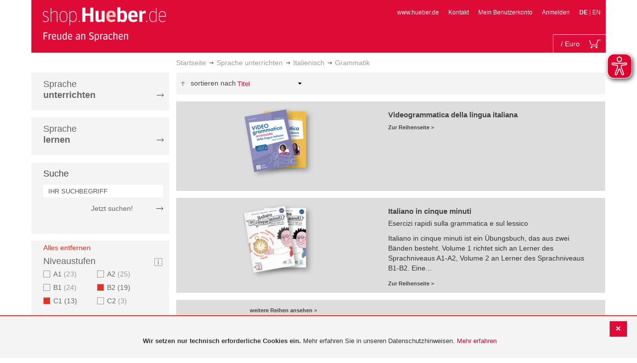

--- FILE ---
content_type: text/html; charset=UTF-8
request_url: https://shop.hueber.de/de/sprache-unterrichten/italienisch/grammatik/niveaustufen/b2-c1.html
body_size: 21850
content:
<!doctype html>
<html lang="de">
    <head >
        <script>
    var BASE_URL = 'https://shop.hueber.de/de/';
    var require = {
        "baseUrl": "https://shop.hueber.de/pub/static/version1755090482/frontend/Hueber/hueber-m2/de_DE"
    };
</script>
        <meta charset="utf-8"/>
<meta name="title" content="Hueber | Grammatik - Italienisch - Sprache unterrichten: B2 and C1 Shop"/>
<meta name="description" content="B2 and C1"/>
<meta name="keywords" content="B2,C1"/>
<meta name="robots" content="INDEX,FOLLOW"/>
<meta name="viewport" content="width=device-width, initial-scale=1"/>
<meta name="format-detection" content="telephone=no"/>
<title>Hueber | Grammatik - Italienisch - Sprache unterrichten: B2 and C1 Shop</title>
<link  rel="stylesheet" type="text/css"  media="all" href="https://shop.hueber.de/pub/static/version1755090482/frontend/Hueber/hueber-m2/de_DE/mage/calendar.css" />
<link  rel="stylesheet" type="text/css"  media="all" href="https://shop.hueber.de/pub/static/version1755090482/frontend/Hueber/hueber-m2/de_DE/css/styles-m.css" />
<link  rel="stylesheet" type="text/css"  media="all" href="https://shop.hueber.de/pub/static/version1755090482/frontend/Hueber/hueber-m2/de_DE/css/bootstrap.min.css" />
<link  rel="stylesheet" type="text/css"  media="all" href="https://shop.hueber.de/pub/static/version1755090482/frontend/Hueber/hueber-m2/de_DE/Hueber_TopMenu/css/navi.css" />
<link  rel="stylesheet" type="text/css"  media="all" href="https://shop.hueber.de/pub/static/version1755090482/frontend/Hueber/hueber-m2/de_DE/css/custom.css" />
<link  rel="stylesheet" type="text/css"  media="all" href="https://shop.hueber.de/pub/static/version1755090482/frontend/Hueber/hueber-m2/de_DE/Magento_Catalog/css/catalog_custom.css" />
<link  rel="stylesheet" type="text/css"  media="all" href="https://shop.hueber.de/pub/static/version1755090482/frontend/Hueber/hueber-m2/de_DE/Manadev_LayeredNavigation/css/manadev_custom.css" />
<link  rel="stylesheet" type="text/css"  media="all" href="https://shop.hueber.de/pub/static/version1755090482/frontend/Hueber/hueber-m2/de_DE/Magento_Checkout/css/checkout_custom.css" />
<link  rel="stylesheet" type="text/css"  media="all" href="https://shop.hueber.de/pub/static/version1755090482/frontend/Hueber/hueber-m2/de_DE/Magento_Downloadable/css/downloadable_custom.css" />
<link  rel="stylesheet" type="text/css"  media="all" href="https://shop.hueber.de/pub/static/version1755090482/frontend/Hueber/hueber-m2/de_DE/Snk_AddOnProduct/css/category_custom.css" />
<link  rel="stylesheet" type="text/css"  media="all" href="https://shop.hueber.de/pub/static/version1755090482/frontend/Hueber/hueber-m2/de_DE/Manadev_Core/css/manadev.css" />
<link  rel="stylesheet" type="text/css"  media="screen and (min-width: 768px)" href="https://shop.hueber.de/pub/static/version1755090482/frontend/Hueber/hueber-m2/de_DE/css/styles-l.css" />
<link  rel="stylesheet" type="text/css"  media="print" href="https://shop.hueber.de/pub/static/version1755090482/frontend/Hueber/hueber-m2/de_DE/css/print.css" />
<script  type="text/javascript"  src="https://shop.hueber.de/pub/static/version1755090482/frontend/Hueber/hueber-m2/de_DE/requirejs/require.js"></script>
<script  type="text/javascript"  src="https://shop.hueber.de/pub/static/version1755090482/frontend/Hueber/hueber-m2/de_DE/mage/requirejs/mixins.js"></script>
<script  type="text/javascript"  src="https://shop.hueber.de/pub/static/version1755090482/frontend/Hueber/hueber-m2/de_DE/requirejs-config.js"></script>
<script  type="text/javascript"  src="https://shop.hueber.de/pub/static/version1755090482/frontend/Hueber/hueber-m2/de_DE/mage/polyfill.js"></script>
<script  type="text/javascript"  src="https://shop.hueber.de/pub/static/version1755090482/frontend/Hueber/hueber-m2/de_DE/js/font-awesome_all.min.js"></script>
<script  type="text/javascript"  src="https://shop.hueber.de/pub/static/version1755090482/frontend/Hueber/hueber-m2/de_DE/Manadev_LayeredNavigationMobile/js/accordionAnimateFix.js"></script>
<link rel="preload" as="font" crossorigin="anonymous" href="https://shop.hueber.de/pub/static/version1755090482/frontend/Hueber/hueber-m2/de_DE/fonts/opensans/light/opensans-300.woff2" />
<link rel="preload" as="font" crossorigin="anonymous" href="https://shop.hueber.de/pub/static/version1755090482/frontend/Hueber/hueber-m2/de_DE/fonts/opensans/regular/opensans-400.woff2" />
<link rel="preload" as="font" crossorigin="anonymous" href="https://shop.hueber.de/pub/static/version1755090482/frontend/Hueber/hueber-m2/de_DE/fonts/opensans/semibold/opensans-600.woff2" />
<link rel="preload" as="font" crossorigin="anonymous" href="https://shop.hueber.de/pub/static/version1755090482/frontend/Hueber/hueber-m2/de_DE/fonts/opensans/bold/opensans-700.woff2" />
<link rel="preload" as="font" crossorigin="anonymous" href="https://shop.hueber.de/pub/static/version1755090482/frontend/Hueber/hueber-m2/de_DE/fonts/Luma-Icons.woff2" />
<link  rel="canonical" href="https://shop.hueber.de/de/sprache-unterrichten/italienisch/grammatik/niveaustufen/b2-c1.html" />
<link  rel="icon" type="image/x-icon" href="https://shop.hueber.de/pub/media/favicon/stores/1/favicon.ico" />
<link  rel="shortcut icon" type="image/x-icon" href="https://shop.hueber.de/pub/media/favicon/stores/1/favicon.ico" />
<!--9KxYIk0p4ZKzmrRwf55FaFSbUOFDuCqG-->            </head>
    <body data-container="body"
          data-mage-init='{"loaderAjax": {}, "loader": { "icon": "https://shop.hueber.de/pub/static/version1755090482/frontend/Hueber/hueber-m2/de_DE/images/loader-2.gif"}}'
        class="container page-with-filter page-products categorypath-sprache-unterrichten-italienisch-grammatik category-grammatik catalog-category-view page-layout-2columns-left">
        <script async src="https://shop.hueber.de/pub/static/version1755090482/frontend/Hueber/hueber-m2/de_DE/eye_able/public/js/eyeAble.js"></script>
<script async src="https://shop.hueber.de/pub/static/version1755090482/frontend/Hueber/hueber-m2/de_DE/eye_able/shop.hueber.de.js"></script>

<div class="topofpagebt" id="topofpagebt" onclick="jQuery('html, body').animate({ scrollTop: 0 }, 'slow');"></div>

<script type="text/javascript">
    require([
        'Magento_Theme/js/scroll'
    ], function ($) {


    });

</script>

<script type="text/x-magento-init">
    {
        "*": {
            "mage/cookies": {
                "expires": null,
                "path": "\u002F",
                "domain": ".shop.hueber.de",
                "secure": false,
                "lifetime": "3600"
            }
        }
    }
</script>
    <noscript>
        <div class="message global noscript">
            <div class="content">
                <p>
                    <strong>JavaScript scheint in Ihrem Browser deaktiviert zu sein.</strong>
                    <span>For the best experience on our site, be sure to turn on Javascript in your browser.</span>
                </p>
            </div>
        </div>
    </noscript>
    <div role="alertdialog"
         tabindex="-1"
         class="message global cookie"
         id="notice-cookie-block"
         style="display: none;">
                <div class="actions">
            <button id="btn-cookie-close" class="action primary"></button>
        </div>
        <div role="document" class="content" tabindex="0">
            <p>
                <strong>Wir setzen nur technisch erforderliche Cookies ein.</strong>
                <span>Mehr erfahren Sie in unseren Datenschutzhinweisen.</span>
                <a href="/de/datenschutz">Mehr erfahren</a>
            </p>
        </div>
            </div>
    <script type="text/x-magento-init">
        {
            "#notice-cookie-block": {
                "cookieNotices": {
                    "cookieAllowButtonSelector": "#btn-cookie-close",
                    "cookieName": "user_allowed_save_cookie",
                    "cookieValue": {"1":1},
                    "cookieLifetime": 31536000,
                    "noCookiesUrl": "https\u003A\u002F\u002Fshop.hueber.de\u002Fde\u002Fcookie\u002Findex\u002FnoCookies\u002F"
                }
            }
        }
    </script>
        <script>
        require(['jquery', 'jquery/ui'], function($) {
            $(document).ready( function() {
                setTimeout(function() { $("#btn-cookie-close").trigger("click");}, 30000);
            });
        });
    </script>
    
<script>
    window.cookiesConfig = window.cookiesConfig || {};
    window.cookiesConfig.secure = true;
</script>
<script>
    require.config({
        map: {
            '*': {
                wysiwygAdapter: 'mage/adminhtml/wysiwyg/tiny_mce/tinymce4Adapter'
            }
        }
    });
</script>

<script type="text/javascript">
    var et_pagename = "Hueber | Grammatik - Italienisch - Sprache unterrichten: B2 and C1 Shop, category-17509";
    var et_areas = "/de/sprache-unterrichten/italienisch/grammatik/niveaustufen/b2-c1";
    var _etr = {blockDC:true}; // fix conflict for jquery
</script>

    <script id="_etLoader" type="text/javascript" charset="UTF-8"
            data-block-cookies="true"
            data-secure-code="GQbZXE"
            src="//static.etracker.com/code/e.js"
            data-plugin-version="Magento2_1.6.0"
            async>



<script type="text/x-magento-init">
{
    "*": {
        "Etracker_Etracker/js/etracker": {
        }
    }
}
</script>

    <script type="text/javascript">
        etCommerce.debugMode = true ;
    </script>

<div id="mana_ajax_wrapper_mana_seo_query"><script>
    manadevSeoQuery = {"hueber_niveaustufen":"157_161"};
</script></div><div class="page-wrapper"><header class="page-header"><div class="magestore-bannerslider">
    </div>
<div class="magestore-bannerslider">
    </div>
<div class="header content"><span data-action="toggle-nav" class="action nav-toggle"><span>Toggle Nav</span></span>
<a
    class="logo"
    href="https://shop.hueber.de/de/"
    title="Logo"
    aria-label="store logo">
    <img src="https://shop.hueber.de/pub/static/version1755090482/frontend/Hueber/hueber-m2/de_DE/images/logo.png"
         title="Logo"
         alt="Logo"
            width="260"            height="80"    />
</a>
<nav id="headernavi">
    <ul class="links">
        <li class="first" ><a href="http://www.hueber.de/"
                      title="www.hueber.de" target="_blank">
        www.hueber.de</a></li>
<li class="top-link-kontakt"><a href="https://shop.hueber.de/de/kontakt/" title="Kontakt" >Kontakt</a></li>

        <!--    //todo hide Links for country shops using xml-->
                    <li ><a href="https://shop.hueber.de/de/customer/account/" title="Mein Benutzerkonto" >Mein Benutzerkonto</a></li>
    <li class=" last" ><a href="https://shop.hueber.de/de/customer/account/login/" title="Anmelden" >Anmelden</a></li>
                        <li class="links">
                                            <strong>DE</strong>
                                        |
                                                                                <a class="myclass" href="#" data-post='{"action":"https:\/\/shop.hueber.de\/de\/stores\/store\/redirect\/","data":{"___store":"en","___from_store":"de","uenc":"aHR0cHM6Ly9zaG9wLmh1ZWJlci5kZS9lbi9zcHJhY2hlLXVudGVycmljaHRlbi9pdGFsaWVuaXNjaC9ncmFtbWF0aWsvbml2ZWF1c3R1ZmVuL2IyLWMxLmh0bWw_aHVlYmVyX25pdmVhdXN0dWZlbj0xNTdfMTYx"}}' title="Englisch">
                        EN                    </a>
                                                                </li>


    </ul>

</nav>
<!--    //todo hide minicart for country shops using xml-->
    <div data-block="minicart" class="minicart-wrapper">
        <div id="headerfunctionbar" class="headerfunctionbar">
            <div class="mini-cart">
                <a class="action showcart" href="https://shop.hueber.de/de/checkout/cart/"
                   data-bind="scope: 'minicart_content'">
                       <span class="overview">
                           <span class="cart-detail">
                               <span class="counter-number"><!-- ko text: getCartParam('summary_count') --><!-- /ko --></span>
                               <!-- ko if: (getCartParam('summary_count') > 1 || getCartParam('summary_count') == 0) -->
                               <!-- ko i18n: 'Items' --><!-- /ko -->
                               <!-- /ko -->
                               <!-- ko if: getCartParam('summary_count') == 1 -->
                               <!-- ko i18n: 'Item' --><!-- /ko -->
                               <!-- /ko -->
                                           &nbsp;/
                                <span class="counter-number" data-bind="html: getCartParam('subtotalAmountFormate')"></span>
                                                                                          <span class="minicart-currency">Euro</span>
                                                                                      <!-- /ko -->
                            </span>
                       </span>
                    <span class="text">Mein Warenkorb</span>
                    <div class="cart-symbol"></div>
                </a>
                </span>
            </div>
        </div>

                    <div class="block block-minicart"
                 data-role="dropdownDialog"
                 data-mage-init='{"dropdownDialog":{
                "appendTo":"[data-block=minicart]",
                "triggerTarget":".showcart",
                "timeout": "2000",
                "closeOnMouseLeave": false,
                "closeOnEscape": true,
                "triggerClass":"active",
                "parentClass":"active",
                "buttons":[]}}'>
                <div id="minicart-content-wrapper" data-bind="scope: 'minicart_content'">
                    <!-- ko template: getTemplate() --><!-- /ko -->
                </div>
                            </div>
                <script>
            window.checkout = {"shoppingCartUrl":"https:\/\/shop.hueber.de\/de\/checkout\/cart\/","checkoutUrl":"https:\/\/shop.hueber.de\/de\/checkout\/","updateItemQtyUrl":"https:\/\/shop.hueber.de\/de\/checkout\/sidebar\/updateItemQty\/","removeItemUrl":"https:\/\/shop.hueber.de\/de\/checkout\/sidebar\/removeItem\/","imageTemplate":"Magento_Catalog\/product\/image_with_borders","baseUrl":"https:\/\/shop.hueber.de\/de\/","minicartMaxItemsVisible":10000,"websiteId":"1","maxItemsToDisplay":10000,"storeId":"1","storeGroupId":"1","customerLoginUrl":"https:\/\/shop.hueber.de\/de\/customer\/account\/login\/","isRedirectRequired":false,"autocomplete":"off","captcha":{"user_login":{"isCaseSensitive":false,"imageHeight":50,"imageSrc":"","refreshUrl":"https:\/\/shop.hueber.de\/de\/captcha\/refresh\/","isRequired":false,"timestamp":1768986453}}};
        </script>
        <script type="text/x-magento-init">
    {
        "[data-block='minicart']": {
            "Magento_Ui/js/core/app": {"components":{"minicart_content":{"children":{"subtotal.container":{"children":{"subtotal":{"children":{"subtotal.totals":{"config":{"display_cart_subtotal_incl_tax":1,"display_cart_subtotal_excl_tax":0,"template":"Magento_Tax\/checkout\/minicart\/subtotal\/totals"},"children":{"subtotal.totals.msrp":{"component":"Magento_Msrp\/js\/view\/checkout\/minicart\/subtotal\/totals","config":{"displayArea":"minicart-subtotal-hidden","template":"Magento_Msrp\/checkout\/minicart\/subtotal\/totals"}}},"component":"Magento_Tax\/js\/view\/checkout\/minicart\/subtotal\/totals"}},"component":"uiComponent","config":{"template":"Magento_Checkout\/minicart\/subtotal"}}},"component":"uiComponent","config":{"displayArea":"subtotalContainer"}},"item.renderer":{"component":"uiComponent","config":{"displayArea":"defaultRenderer","template":"Magento_Checkout\/minicart\/item\/default"},"children":{"item.image":{"component":"Magento_Catalog\/js\/view\/image","config":{"template":"Magento_Catalog\/product\/image","displayArea":"itemImage"}},"checkout.cart.item.price.sidebar":{"component":"uiComponent","config":{"template":"Magento_Checkout\/minicart\/item\/price","displayArea":"priceSidebar"}}}},"extra_info":{"component":"uiComponent","config":{"displayArea":"extraInfo"}},"promotion":{"component":"uiComponent","config":{"displayArea":"promotion"},"children":{"customweb_external_checkout_widgets":{"component":"Customweb_Base\/js\/view\/checkout\/minicart\/external_checkout_widgets","config":{"template":"Customweb_Base\/checkout\/minicart\/external_checkout_widgets"}}}}},"config":{"itemRenderer":{"default":"defaultRenderer","simple":"defaultRenderer","virtual":"defaultRenderer"},"template":"Magento_Checkout\/minicart\/content"},"component":"Magento_Checkout\/js\/view\/minicart"}},"types":[]}        },
        "*": {
            "Magento_Ui/js/block-loader": "https://shop.hueber.de/pub/static/version1755090482/frontend/Hueber/hueber-m2/de_DE/images/loader-1.gif"
        }
    }
    </script>
    </div>


</div></header><div id="mana_ajax_wrapper_breadcrumbs"><div class="breadcrumbs">
    <ul class="items">
                                <li class="item home">
                                                            <a href="https://shop.hueber.de/de/" title="Zur Startseite">Startseite</a>
                                                </li>
                                <li class="item category11847">
                                                            <a href="https://shop.hueber.de/de/sprache-unterrichten.html" title="">Sprache unterrichten</a>
                                                </li>
                                <li class="item category17501">
                                                            <a href="https://shop.hueber.de/de/sprache-unterrichten/italienisch.html" title="">Italienisch</a>
                                                </li>
                                <li class="item category17509">
                                    <strong>Grammatik</strong>
                            </li>
            </ul>
</div>
</div><div class="magestore-bannerslider">
    </div>
<div class="magestore-bannerslider">
    </div>
<main id="maincontent" class="page-main"><a id="contentarea" tabindex="-1"></a>
<div class="page messages"><div data-placeholder="messages"></div>
<div data-bind="scope: 'messages'">
    <!-- ko if: cookieMessages && cookieMessages.length > 0 -->
    <div role="alert" data-bind="foreach: { data: cookieMessages, as: 'message' }" class="messages">
        <div data-bind="attr: {
            class: 'message-' + message.type + ' ' + message.type + ' message',
            'data-ui-id': 'message-' + message.type
        }">
            <div data-bind="html: $parent.prepareMessageForHtml(message.text)"></div>
        </div>
    </div>
    <!-- /ko -->

    <!-- ko if: messages().messages && messages().messages.length > 0 -->
    <div role="alert" data-bind="foreach: { data: messages().messages, as: 'message' }" class="messages">
        <div data-bind="attr: {
            class: 'message-' + message.type + ' ' + message.type + ' message',
            'data-ui-id': 'message-' + message.type
        }">
            <div data-bind="html: $parent.prepareMessageForHtml(message.text)"></div>
        </div>
    </div>
    <!-- /ko -->
</div>
<script type="text/x-magento-init">
    {
        "*": {
            "Magento_Ui/js/core/app": {
                "components": {
                        "messages": {
                            "component": "Magento_Theme/js/view/messages"
                        }
                    }
                }
            }
    }
</script>
</div><div class="category-view"><div id="mana_ajax_wrapper_category_image"></div><div id="mana_ajax_wrapper_category_description">

</div><div id="mana_ajax_wrapper_category_cms"></div></div><div class="container innerPages"><div class="col-sm-3 leftMenu">    <div class="sections nav-sections">
                <div class="section-items nav-sections-items"
             data-mage-init='{"tabs":{"openedState":"active"}}'>
                                            <div class="section-item-title nav-sections-item-title"
                     data-role="collapsible">
                    <a class="nav-sections-item-switch"
                       data-toggle="switch" href="#store.menu">
                        Menü                    </a>
                </div>
                <div class="section-item-content nav-sections-item-content"
                     id="store.menu"
                     data-role="content">
                    
<script type="text/javascript">
    require([
        'Hueber_TopMenu/js/nav'
    ], function ($) {});

    </script>
<div class="col-sm-3 left-column">
<div id="pagenav">
    <div class="nav-container">
        <nav>
            <ul id="nav" >
                
<li>
	<a href="javascript:void(0)" style="cursor:default;text-decoration:none !important">Sprache <br/><b>unterrichten</b></a>
		<div class="opener" onclick="toggleSub(this);">+</div><div class="content">
			<ul>
<li>
	<a href="https://shop.hueber.de/de/sprache-unterrichten/deutsch-als-fremdsprache-daf-daz.html">Deutsch als Fremdsprache (DaF/DaZ)</a>
		<div class="opener" onclick="toggleSub(this);">+</div><div class="content">
			<ul>
	<li>
		<a href="https://shop.hueber.de/de/sprache-unterrichten/deutsch-als-fremdsprache-daf-daz/aussprache.html">Aussprache</a>
	</li>
	<li>
		<a href="https://shop.hueber.de/de/sprache-unterrichten/deutsch-als-fremdsprache-daf-daz/bamf-genehmigt.html">_ BAMF genehmigt</a>
	</li>
	<li>
		<a href="https://shop.hueber.de/de/sprache-unterrichten/deutsch-als-fremdsprache-daf-daz/beruf.html">Beruf</a>
	</li>
	<li>
		<a href="https://shop.hueber.de/de/sprache-unterrichten/deutsch-als-fremdsprache-daf-daz/fertigkeitentraining.html">Fertigkeitentraining</a>
	</li>
	<li>
		<a href="https://shop.hueber.de/de/sprache-unterrichten/deutsch-als-fremdsprache-daf-daz/grammatik.html">Grammatik</a>
	</li>
	<li>
		<a href="https://shop.hueber.de/de/sprache-unterrichten/deutsch-als-fremdsprache-daf-daz/horbuch.html">Hörbuch</a>
	</li>
	<li>
		<a href="https://shop.hueber.de/de/sprache-unterrichten/deutsch-als-fremdsprache-daf-daz/horkurs.html">Hörkurs</a>
	</li>
	<li>
		<a href="https://shop.hueber.de/de/sprache-unterrichten/deutsch-als-fremdsprache-daf-daz/integration.html">Integration</a>
	</li>
	<li>
		<a href="https://shop.hueber.de/de/sprache-unterrichten/deutsch-als-fremdsprache-daf-daz/kinderbuch.html">Kinderbuch</a>
	</li>
	<li>
		<a href="https://shop.hueber.de/de/sprache-unterrichten/deutsch-als-fremdsprache-daf-daz/kopiervorlagen.html">Kopiervorlagen</a>
	</li>
	<li>
		<a href="https://shop.hueber.de/de/sprache-unterrichten/deutsch-als-fremdsprache-daf-daz/landeskunde.html">Landeskunde</a>
	</li>
	<li>
		<a href="https://shop.hueber.de/de/sprache-unterrichten/deutsch-als-fremdsprache-daf-daz/lehrwerk.html">Lehrwerk</a>
	</li>
	<li>
		<a href="https://shop.hueber.de/de/sprache-unterrichten/deutsch-als-fremdsprache-daf-daz/lekture.html">Lektüre</a>
	</li>
	<li>
		<a href="https://shop.hueber.de/de/sprache-unterrichten/deutsch-als-fremdsprache-daf-daz/methodik-didaktik.html">Methodik/Didaktik</a>
	</li>
	<li>
		<a href="https://shop.hueber.de/de/sprache-unterrichten/deutsch-als-fremdsprache-daf-daz/prufungsvorbereitung.html">Prüfungsvorbereitung</a>
	</li>
	<li>
		<a href="https://shop.hueber.de/de/sprache-unterrichten/deutsch-als-fremdsprache-daf-daz/ratsel.html">Rätsel</a>
	</li>
	<li>
		<a href="https://shop.hueber.de/de/sprache-unterrichten/deutsch-als-fremdsprache-daf-daz/selbststandig-lernen.html">Selbstständig lernen</a>
	</li>
	<li>
		<a href="https://shop.hueber.de/de/sprache-unterrichten/deutsch-als-fremdsprache-daf-daz/spiele.html">Spiele/Sprachlernspiele</a>
	</li>
	<li>
		<a href="https://shop.hueber.de/de/sprache-unterrichten/deutsch-als-fremdsprache-daf-daz/sprachfuhrer.html">Sprachführer</a>
	</li>
	<li>
		<a href="https://shop.hueber.de/de/sprache-unterrichten/deutsch-als-fremdsprache-daf-daz/sprachkurs.html">Sprachkurs</a>
	</li>
	<li>
		<a href="https://shop.hueber.de/de/sprache-unterrichten/deutsch-als-fremdsprache-daf-daz/worterbuch.html">Wörterbuch</a>
	</li>
	<li>
		<a href="https://shop.hueber.de/de/sprache-unterrichten/deutsch-als-fremdsprache-daf-daz/wortschatz.html">Wortschatz</a>
	</li>
			</ul>
		</div>
</li>
<li>
	<a href="https://shop.hueber.de/de/sprache-unterrichten/englisch.html">Englisch</a>
		<div class="opener" onclick="toggleSub(this);">+</div><div class="content">
			<ul>
	<li>
		<a href="https://shop.hueber.de/de/sprache-unterrichten/englisch/aussprache.html">Aussprache</a>
	</li>
	<li>
		<a href="https://shop.hueber.de/de/sprache-unterrichten/englisch/beruf.html">Beruf</a>
	</li>
	<li>
		<a href="https://shop.hueber.de/de/sprache-unterrichten/englisch/fertigkeitentraining.html">Fertigkeitentraining</a>
	</li>
	<li>
		<a href="https://shop.hueber.de/de/sprache-unterrichten/englisch/grammatik.html">Grammatik</a>
	</li>
	<li>
		<a href="https://shop.hueber.de/de/sprache-unterrichten/englisch/horbuch.html">Hörbuch</a>
	</li>
	<li>
		<a href="https://shop.hueber.de/de/sprache-unterrichten/englisch/horkurs.html">Hörkurs</a>
	</li>
	<li>
		<a href="https://shop.hueber.de/de/sprache-unterrichten/englisch/integration.html">Integration</a>
	</li>
	<li>
		<a href="https://shop.hueber.de/de/sprache-unterrichten/englisch/kinderbuch.html">Kinderbuch</a>
	</li>
	<li>
		<a href="https://shop.hueber.de/de/sprache-unterrichten/englisch/kopiervorlagen.html">Kopiervorlagen</a>
	</li>
	<li>
		<a href="https://shop.hueber.de/de/sprache-unterrichten/englisch/landeskunde.html">Landeskunde</a>
	</li>
	<li>
		<a href="https://shop.hueber.de/de/sprache-unterrichten/englisch/lehrwerk.html">Lehrwerk</a>
	</li>
	<li>
		<a href="https://shop.hueber.de/de/sprache-unterrichten/englisch/lekture.html">Lektüre</a>
	</li>
	<li>
		<a href="https://shop.hueber.de/de/sprache-unterrichten/englisch/methodik-didaktik.html">Methodik/Didaktik</a>
	</li>
	<li>
		<a href="https://shop.hueber.de/de/sprache-unterrichten/englisch/prufungsvorbereitung.html">Prüfungsvorbereitung</a>
	</li>
	<li>
		<a href="https://shop.hueber.de/de/sprache-unterrichten/englisch/ratsel.html">Rätsel</a>
	</li>
	<li>
		<a href="https://shop.hueber.de/de/sprache-unterrichten/englisch/selbststandig-lernen.html">Selbstständig lernen</a>
	</li>
	<li>
		<a href="https://shop.hueber.de/de/sprache-unterrichten/englisch/spiele.html">Spiele/Sprachlernspiele</a>
	</li>
	<li>
		<a href="https://shop.hueber.de/de/sprache-unterrichten/englisch/sprachkurs.html">Sprachkurs</a>
	</li>
	<li>
		<a href="https://shop.hueber.de/de/sprache-unterrichten/englisch/worterbuch.html">Wörterbuch</a>
	</li>
	<li>
		<a href="https://shop.hueber.de/de/sprache-unterrichten/englisch/wortschatz.html">Wortschatz</a>
	</li>
			</ul>
		</div>
</li>
<li>
	<a href="https://shop.hueber.de/de/sprache-unterrichten/franzosisch.html">Französisch</a>
		<div class="opener" onclick="toggleSub(this);">+</div><div class="content">
			<ul>
	<li>
		<a href="https://shop.hueber.de/de/sprache-unterrichten/franzosisch/aussprache.html">Aussprache</a>
	</li>
	<li>
		<a href="https://shop.hueber.de/de/sprache-unterrichten/franzosisch/beruf.html">Beruf</a>
	</li>
	<li>
		<a href="https://shop.hueber.de/de/sprache-unterrichten/franzosisch/fertigkeitentraining.html">Fertigkeitentraining</a>
	</li>
	<li>
		<a href="https://shop.hueber.de/de/sprache-unterrichten/franzosisch/grammatik.html">Grammatik</a>
	</li>
	<li>
		<a href="https://shop.hueber.de/de/sprache-unterrichten/franzosisch/horbuch.html">Hörbuch</a>
	</li>
	<li>
		<a href="https://shop.hueber.de/de/sprache-unterrichten/franzosisch/kinderbuch.html">Kinderbuch</a>
	</li>
	<li>
		<a href="https://shop.hueber.de/de/sprache-unterrichten/franzosisch/kopiervorlagen.html">Kopiervorlagen</a>
	</li>
	<li>
		<a href="https://shop.hueber.de/de/sprache-unterrichten/franzosisch/landeskunde.html">Landeskunde</a>
	</li>
	<li>
		<a href="https://shop.hueber.de/de/sprache-unterrichten/franzosisch/lehrwerk.html">Lehrwerk</a>
	</li>
	<li>
		<a href="https://shop.hueber.de/de/sprache-unterrichten/franzosisch/lekture.html">Lektüre</a>
	</li>
	<li>
		<a href="https://shop.hueber.de/de/sprache-unterrichten/franzosisch/methodik-didaktik.html">Methodik/Didaktik</a>
	</li>
	<li>
		<a href="https://shop.hueber.de/de/sprache-unterrichten/franzosisch/prufungsvorbereitung.html">Prüfungsvorbereitung</a>
	</li>
	<li>
		<a href="https://shop.hueber.de/de/sprache-unterrichten/franzosisch/ratsel.html">Rätsel</a>
	</li>
	<li>
		<a href="https://shop.hueber.de/de/sprache-unterrichten/franzosisch/selbststandig-lernen.html">Selbstständig lernen</a>
	</li>
	<li>
		<a href="https://shop.hueber.de/de/sprache-unterrichten/franzosisch/spiele.html">Spiele/Sprachlernspiele</a>
	</li>
	<li>
		<a href="https://shop.hueber.de/de/sprache-unterrichten/franzosisch/wortschatz.html">Wortschatz</a>
	</li>
			</ul>
		</div>
</li>
<li>
	<a href="https://shop.hueber.de/de/sprache-unterrichten/italienisch.html">Italienisch</a>
		<div class="opener" onclick="toggleSub(this);">+</div><div class="content">
			<ul>
	<li>
		<a href="https://shop.hueber.de/de/sprache-unterrichten/italienisch/aussprache.html">Aussprache</a>
	</li>
	<li>
		<a href="https://shop.hueber.de/de/sprache-unterrichten/italienisch/beruf.html">Beruf</a>
	</li>
	<li>
		<a href="https://shop.hueber.de/de/sprache-unterrichten/italienisch/fertigkeitentraining.html">Fertigkeitentraining</a>
	</li>
	<li>
		<a href="https://shop.hueber.de/de/sprache-unterrichten/italienisch/grammatik.html">Grammatik</a>
	</li>
	<li>
		<a href="https://shop.hueber.de/de/sprache-unterrichten/italienisch/horbuch.html">Hörbuch</a>
	</li>
	<li>
		<a href="https://shop.hueber.de/de/sprache-unterrichten/italienisch/kinderbuch.html">Kinderbuch</a>
	</li>
	<li>
		<a href="https://shop.hueber.de/de/sprache-unterrichten/italienisch/kopiervorlagen.html">Kopiervorlagen</a>
	</li>
	<li>
		<a href="https://shop.hueber.de/de/sprache-unterrichten/italienisch/landeskunde.html">Landeskunde</a>
	</li>
	<li>
		<a href="https://shop.hueber.de/de/sprache-unterrichten/italienisch/lehrwerk.html">Lehrwerk</a>
	</li>
	<li>
		<a href="https://shop.hueber.de/de/sprache-unterrichten/italienisch/lekture.html">Lektüre</a>
	</li>
	<li>
		<a href="https://shop.hueber.de/de/sprache-unterrichten/italienisch/methodik-didaktik.html">Methodik/Didaktik</a>
	</li>
	<li>
		<a href="https://shop.hueber.de/de/sprache-unterrichten/italienisch/prufungsvorbereitung.html">Prüfungsvorbereitung</a>
	</li>
	<li>
		<a href="https://shop.hueber.de/de/sprache-unterrichten/italienisch/ratsel.html">Rätsel</a>
	</li>
	<li>
		<a href="https://shop.hueber.de/de/sprache-unterrichten/italienisch/selbststandig-lernen.html">Selbstständig lernen</a>
	</li>
	<li>
		<a href="https://shop.hueber.de/de/sprache-unterrichten/italienisch/spiele.html">Spiele/Sprachlernspiele</a>
	</li>
	<li>
		<a href="https://shop.hueber.de/de/sprache-unterrichten/italienisch/sprachkurs.html">Sprachkurs</a>
	</li>
	<li>
		<a href="https://shop.hueber.de/de/sprache-unterrichten/italienisch/wortschatz.html">Wortschatz</a>
	</li>
			</ul>
		</div>
</li>
<li>
	<a href="https://shop.hueber.de/de/sprache-unterrichten/spanisch.html">Spanisch</a>
		<div class="opener" onclick="toggleSub(this);">+</div><div class="content">
			<ul>
	<li>
		<a href="https://shop.hueber.de/de/sprache-unterrichten/spanisch/beruf.html">Beruf</a>
	</li>
	<li>
		<a href="https://shop.hueber.de/de/sprache-unterrichten/spanisch/fertigkeitentraining.html">Fertigkeitentraining</a>
	</li>
	<li>
		<a href="https://shop.hueber.de/de/sprache-unterrichten/spanisch/grammatik.html">Grammatik</a>
	</li>
	<li>
		<a href="https://shop.hueber.de/de/sprache-unterrichten/spanisch/integration.html">Integration</a>
	</li>
	<li>
		<a href="https://shop.hueber.de/de/sprache-unterrichten/spanisch/kinderbuch.html">Kinderbuch</a>
	</li>
	<li>
		<a href="https://shop.hueber.de/de/sprache-unterrichten/spanisch/kopiervorlagen.html">Kopiervorlagen</a>
	</li>
	<li>
		<a href="https://shop.hueber.de/de/sprache-unterrichten/spanisch/landeskunde.html">Landeskunde</a>
	</li>
	<li>
		<a href="https://shop.hueber.de/de/sprache-unterrichten/spanisch/lehrwerk.html">Lehrwerk</a>
	</li>
	<li>
		<a href="https://shop.hueber.de/de/sprache-unterrichten/spanisch/lekture.html">Lektüre</a>
	</li>
	<li>
		<a href="https://shop.hueber.de/de/sprache-unterrichten/spanisch/methodik-didaktik.html">Methodik/Didaktik</a>
	</li>
	<li>
		<a href="https://shop.hueber.de/de/sprache-unterrichten/spanisch/prufungsvorbereitung.html">Prüfungsvorbereitung</a>
	</li>
	<li>
		<a href="https://shop.hueber.de/de/sprache-unterrichten/spanisch/ratsel.html">Rätsel</a>
	</li>
	<li>
		<a href="https://shop.hueber.de/de/sprache-unterrichten/spanisch/selbststandig-lernen.html">Selbstständig lernen</a>
	</li>
	<li>
		<a href="https://shop.hueber.de/de/sprache-unterrichten/spanisch/spiele.html">Spiele/Sprachlernspiele</a>
	</li>
	<li>
		<a href="https://shop.hueber.de/de/sprache-unterrichten/spanisch/sprachfuhrer.html">Sprachführer</a>
	</li>
	<li>
		<a href="https://shop.hueber.de/de/sprache-unterrichten/spanisch/worterbuch.html">Wörterbuch</a>
	</li>
	<li>
		<a href="https://shop.hueber.de/de/sprache-unterrichten/spanisch/wortschatz.html">Wortschatz</a>
	</li>
			</ul>
		</div>
</li><li><a href="javascript:void(0);">Weitere Sprachen</a><div class="opener" onclick="toggleSub(this);">+</div><div class="content"><ul><li><a href="https://shop.hueber.de/de/sprache-unterrichten/arabisch.html"><span>Arabisch</span></a></li><li><a href="https://shop.hueber.de/de/sprache-unterrichten/brasilianisch.html"><span>Brasilianisch</span></a></li><li><a href="https://shop.hueber.de/de/sprache-unterrichten/chinesisch.html"><span>Chinesisch</span></a></li><li><a href="https://shop.hueber.de/de/sprache-unterrichten/danisch.html"><span>Dänisch</span></a></li><li><a href="https://shop.hueber.de/de/sprache-unterrichten/finnisch.html"><span>Finnisch</span></a></li><li><a href="https://shop.hueber.de/de/sprache-unterrichten/griechisch.html"><span>Griechisch</span></a></li><li><a href="https://shop.hueber.de/de/sprache-unterrichten/hindi.html"><span>Hindi</span></a></li><li><a href="https://shop.hueber.de/de/sprache-unterrichten/japanisch.html"><span>Japanisch</span></a></li><li><a href="https://shop.hueber.de/de/sprache-unterrichten/koreanisch.html"><span>Koreanisch</span></a></li><li><a href="https://shop.hueber.de/de/sprache-unterrichten/kroatisch.html"><span>Kroatisch</span></a></li><li><a href="https://shop.hueber.de/de/sprache-unterrichten/latein.html"><span>Latein</span></a></li><li><a href="https://shop.hueber.de/de/sprache-unterrichten/niederlandisch.html"><span>Niederländisch</span></a></li><li><a href="https://shop.hueber.de/de/sprache-unterrichten/norwegisch.html"><span>Norwegisch</span></a></li><li><a href="https://shop.hueber.de/de/sprache-unterrichten/persisch-farsi.html"><span>Persisch/Farsi</span></a></li><li><a href="https://shop.hueber.de/de/sprache-unterrichten/polnisch.html"><span>Polnisch</span></a></li><li><a href="https://shop.hueber.de/de/sprache-unterrichten/portugiesisch.html"><span>Portugiesisch</span></a></li><li><a href="https://shop.hueber.de/de/sprache-unterrichten/rumanisch.html"><span>Rumänisch</span></a></li><li><a href="https://shop.hueber.de/de/sprache-unterrichten/russisch.html"><span>Russisch</span></a></li><li><a href="https://shop.hueber.de/de/sprache-unterrichten/schwedisch.html"><span>Schwedisch</span></a></li><li><a href="https://shop.hueber.de/de/sprache-unterrichten/slowakisch.html"><span>Slowakisch</span></a></li><li><a href="https://shop.hueber.de/de/sprache-unterrichten/thai.html"><span>Thai</span></a></li><li><a href="https://shop.hueber.de/de/sprache-unterrichten/tschechisch.html"><span>Tschechisch</span></a></li><li><a href="https://shop.hueber.de/de/sprache-unterrichten/turkisch.html"><span>Türkisch</span></a></li><li><a href="https://shop.hueber.de/de/sprache-unterrichten/ukrainisch.html"><span>Ukrainisch</span></a></li><li><a href="https://shop.hueber.de/de/sprache-unterrichten/ungarisch.html"><span>Ungarisch</span></a></li><li><a href="https://shop.hueber.de/de/sprache-unterrichten/sprachubergreifend.html"><span>Sprachübergreifend</span></a></li></ul></div></li>
			</ul>
		</div>
</li>
<li>
	<a href="javascript:void(0)" style="cursor:default;text-decoration:none !important">Sprache <br/><b>lernen</b></a>
		<div class="opener" onclick="toggleSub(this);">+</div><div class="content">
			<ul>
<li>
	<a href="https://shop.hueber.de/de/sprache-lernen/deutsch-als-fremdsprache-daf-daz.html">Deutsch als Fremdsprache (DaF/DaZ)</a>
		<div class="opener" onclick="toggleSub(this);">+</div><div class="content">
			<ul>
	<li>
		<a href="https://shop.hueber.de/de/sprache-lernen/deutsch-als-fremdsprache-daf-daz/aussprache.html">Aussprache</a>
	</li>
	<li>
		<a href="https://shop.hueber.de/de/sprache-lernen/deutsch-als-fremdsprache-daf-daz/bamf-genehmigt.html">_ BAMF genehmigt</a>
	</li>
	<li>
		<a href="https://shop.hueber.de/de/sprache-lernen/deutsch-als-fremdsprache-daf-daz/beruf.html">Beruf</a>
	</li>
	<li>
		<a href="https://shop.hueber.de/de/sprache-lernen/deutsch-als-fremdsprache-daf-daz/fertigkeitentraining.html">Fertigkeitentraining</a>
	</li>
	<li>
		<a href="https://shop.hueber.de/de/sprache-lernen/deutsch-als-fremdsprache-daf-daz/grammatik.html">Grammatik</a>
	</li>
	<li>
		<a href="https://shop.hueber.de/de/sprache-lernen/deutsch-als-fremdsprache-daf-daz/horbuch.html">Hörbuch</a>
	</li>
	<li>
		<a href="https://shop.hueber.de/de/sprache-lernen/deutsch-als-fremdsprache-daf-daz/horkurs.html">Hörkurs</a>
	</li>
	<li>
		<a href="https://shop.hueber.de/de/sprache-lernen/deutsch-als-fremdsprache-daf-daz/integration.html">Integration</a>
	</li>
	<li>
		<a href="https://shop.hueber.de/de/sprache-lernen/deutsch-als-fremdsprache-daf-daz/kinderbuch.html">Kinderbuch</a>
	</li>
	<li>
		<a href="https://shop.hueber.de/de/sprache-lernen/deutsch-als-fremdsprache-daf-daz/kopiervorlagen.html">Kopiervorlagen</a>
	</li>
	<li>
		<a href="https://shop.hueber.de/de/sprache-lernen/deutsch-als-fremdsprache-daf-daz/landeskunde.html">Landeskunde</a>
	</li>
	<li>
		<a href="https://shop.hueber.de/de/sprache-lernen/deutsch-als-fremdsprache-daf-daz/lehrwerk.html">Lehrwerk</a>
	</li>
	<li>
		<a href="https://shop.hueber.de/de/sprache-lernen/deutsch-als-fremdsprache-daf-daz/lekture.html">Lektüre</a>
	</li>
	<li>
		<a href="https://shop.hueber.de/de/sprache-lernen/deutsch-als-fremdsprache-daf-daz/methodik-didaktik.html">Methodik/Didaktik</a>
	</li>
	<li>
		<a href="https://shop.hueber.de/de/sprache-lernen/deutsch-als-fremdsprache-daf-daz/prufungsvorbereitung.html">Prüfungsvorbereitung</a>
	</li>
	<li>
		<a href="https://shop.hueber.de/de/sprache-lernen/deutsch-als-fremdsprache-daf-daz/ratsel.html">Rätsel</a>
	</li>
	<li>
		<a href="https://shop.hueber.de/de/sprache-lernen/deutsch-als-fremdsprache-daf-daz/selbststandig-lernen.html">Selbstständig lernen</a>
	</li>
	<li>
		<a href="https://shop.hueber.de/de/sprache-lernen/deutsch-als-fremdsprache-daf-daz/spiele.html">Spiele/Sprachlernspiele</a>
	</li>
	<li>
		<a href="https://shop.hueber.de/de/sprache-lernen/deutsch-als-fremdsprache-daf-daz/sprachfuhrer.html">Sprachführer</a>
	</li>
	<li>
		<a href="https://shop.hueber.de/de/sprache-lernen/deutsch-als-fremdsprache-daf-daz/sprachkurs.html">Sprachkurs</a>
	</li>
	<li>
		<a href="https://shop.hueber.de/de/sprache-lernen/deutsch-als-fremdsprache-daf-daz/worterbuch.html">Wörterbuch</a>
	</li>
	<li>
		<a href="https://shop.hueber.de/de/sprache-lernen/deutsch-als-fremdsprache-daf-daz/wortschatz.html">Wortschatz</a>
	</li>
			</ul>
		</div>
</li>
<li>
	<a href="https://shop.hueber.de/de/sprache-lernen/englisch.html">Englisch</a>
		<div class="opener" onclick="toggleSub(this);">+</div><div class="content">
			<ul>
	<li>
		<a href="https://shop.hueber.de/de/sprache-lernen/englisch/aussprache.html">Aussprache</a>
	</li>
	<li>
		<a href="https://shop.hueber.de/de/sprache-lernen/englisch/beruf.html">Beruf</a>
	</li>
	<li>
		<a href="https://shop.hueber.de/de/sprache-lernen/englisch/fertigkeitentraining.html">Fertigkeitentraining</a>
	</li>
	<li>
		<a href="https://shop.hueber.de/de/sprache-lernen/englisch/grammatik.html">Grammatik</a>
	</li>
	<li>
		<a href="https://shop.hueber.de/de/sprache-lernen/englisch/horbuch.html">Hörbuch</a>
	</li>
	<li>
		<a href="https://shop.hueber.de/de/sprache-lernen/englisch/horkurs.html">Hörkurs</a>
	</li>
	<li>
		<a href="https://shop.hueber.de/de/sprache-lernen/englisch/kinderbuch.html">Kinderbuch</a>
	</li>
	<li>
		<a href="https://shop.hueber.de/de/sprache-lernen/englisch/kopiervorlagen.html">Kopiervorlagen</a>
	</li>
	<li>
		<a href="https://shop.hueber.de/de/sprache-lernen/englisch/landeskunde.html">Landeskunde</a>
	</li>
	<li>
		<a href="https://shop.hueber.de/de/sprache-lernen/englisch/lehrwerk.html">Lehrwerk</a>
	</li>
	<li>
		<a href="https://shop.hueber.de/de/sprache-lernen/englisch/lekture.html">Lektüre</a>
	</li>
	<li>
		<a href="https://shop.hueber.de/de/sprache-lernen/englisch/methodik-didaktik.html">Methodik/Didaktik</a>
	</li>
	<li>
		<a href="https://shop.hueber.de/de/sprache-lernen/englisch/prufungsvorbereitung.html">Prüfungsvorbereitung</a>
	</li>
	<li>
		<a href="https://shop.hueber.de/de/sprache-lernen/englisch/ratsel.html">Rätsel</a>
	</li>
	<li>
		<a href="https://shop.hueber.de/de/sprache-lernen/englisch/selbststandig-lernen.html">Selbstständig lernen</a>
	</li>
	<li>
		<a href="https://shop.hueber.de/de/sprache-lernen/englisch/spiele.html">Spiele/Sprachlernspiele</a>
	</li>
	<li>
		<a href="https://shop.hueber.de/de/sprache-lernen/englisch/sprachfuhrer.html">Sprachführer</a>
	</li>
	<li>
		<a href="https://shop.hueber.de/de/sprache-lernen/englisch/sprachkurs.html">Sprachkurs</a>
	</li>
	<li>
		<a href="https://shop.hueber.de/de/sprache-lernen/englisch/worterbuch.html">Wörterbuch</a>
	</li>
	<li>
		<a href="https://shop.hueber.de/de/sprache-lernen/englisch/wortschatz.html">Wortschatz</a>
	</li>
			</ul>
		</div>
</li>
<li>
	<a href="https://shop.hueber.de/de/sprache-lernen/franzosisch.html">Französisch</a>
		<div class="opener" onclick="toggleSub(this);">+</div><div class="content">
			<ul>
	<li>
		<a href="https://shop.hueber.de/de/sprache-lernen/franzosisch/aussprache.html">Aussprache</a>
	</li>
	<li>
		<a href="https://shop.hueber.de/de/sprache-lernen/franzosisch/beruf.html">Beruf</a>
	</li>
	<li>
		<a href="https://shop.hueber.de/de/sprache-lernen/franzosisch/fertigkeitentraining.html">Fertigkeitentraining</a>
	</li>
	<li>
		<a href="https://shop.hueber.de/de/sprache-lernen/franzosisch/grammatik.html">Grammatik</a>
	</li>
	<li>
		<a href="https://shop.hueber.de/de/sprache-lernen/franzosisch/horbuch.html">Hörbuch</a>
	</li>
	<li>
		<a href="https://shop.hueber.de/de/sprache-lernen/franzosisch/horkurs.html">Hörkurs</a>
	</li>
	<li>
		<a href="https://shop.hueber.de/de/sprache-lernen/franzosisch/kinderbuch.html">Kinderbuch</a>
	</li>
	<li>
		<a href="https://shop.hueber.de/de/sprache-lernen/franzosisch/landeskunde.html">Landeskunde</a>
	</li>
	<li>
		<a href="https://shop.hueber.de/de/sprache-lernen/franzosisch/lehrwerk.html">Lehrwerk</a>
	</li>
	<li>
		<a href="https://shop.hueber.de/de/sprache-lernen/franzosisch/lekture.html">Lektüre</a>
	</li>
	<li>
		<a href="https://shop.hueber.de/de/sprache-lernen/franzosisch/methodik-didaktik.html">Methodik/Didaktik</a>
	</li>
	<li>
		<a href="https://shop.hueber.de/de/sprache-lernen/franzosisch/prufungsvorbereitung.html">Prüfungsvorbereitung</a>
	</li>
	<li>
		<a href="https://shop.hueber.de/de/sprache-lernen/franzosisch/ratsel.html">Rätsel</a>
	</li>
	<li>
		<a href="https://shop.hueber.de/de/sprache-lernen/franzosisch/selbststandig-lernen.html">Selbstständig lernen</a>
	</li>
	<li>
		<a href="https://shop.hueber.de/de/sprache-lernen/franzosisch/spiele.html">Spiele/Sprachlernspiele</a>
	</li>
	<li>
		<a href="https://shop.hueber.de/de/sprache-lernen/franzosisch/sprachfuhrer.html">Sprachführer</a>
	</li>
	<li>
		<a href="https://shop.hueber.de/de/sprache-lernen/franzosisch/sprachkurs.html">Sprachkurs</a>
	</li>
	<li>
		<a href="https://shop.hueber.de/de/sprache-lernen/franzosisch/wortschatz.html">Wortschatz</a>
	</li>
			</ul>
		</div>
</li>
<li>
	<a href="https://shop.hueber.de/de/sprache-lernen/italienisch.html">Italienisch</a>
		<div class="opener" onclick="toggleSub(this);">+</div><div class="content">
			<ul>
	<li>
		<a href="https://shop.hueber.de/de/sprache-lernen/italienisch/aussprache.html">Aussprache</a>
	</li>
	<li>
		<a href="https://shop.hueber.de/de/sprache-lernen/italienisch/beruf.html">Beruf</a>
	</li>
	<li>
		<a href="https://shop.hueber.de/de/sprache-lernen/italienisch/fertigkeitentraining.html">Fertigkeitentraining</a>
	</li>
	<li>
		<a href="https://shop.hueber.de/de/sprache-lernen/italienisch/grammatik.html">Grammatik</a>
	</li>
	<li>
		<a href="https://shop.hueber.de/de/sprache-lernen/italienisch/horbuch.html">Hörbuch</a>
	</li>
	<li>
		<a href="https://shop.hueber.de/de/sprache-lernen/italienisch/horkurs.html">Hörkurs</a>
	</li>
	<li>
		<a href="https://shop.hueber.de/de/sprache-lernen/italienisch/kinderbuch.html">Kinderbuch</a>
	</li>
	<li>
		<a href="https://shop.hueber.de/de/sprache-lernen/italienisch/kopiervorlagen.html">Kopiervorlagen</a>
	</li>
	<li>
		<a href="https://shop.hueber.de/de/sprache-lernen/italienisch/landeskunde.html">Landeskunde</a>
	</li>
	<li>
		<a href="https://shop.hueber.de/de/sprache-lernen/italienisch/lehrwerk.html">Lehrwerk</a>
	</li>
	<li>
		<a href="https://shop.hueber.de/de/sprache-lernen/italienisch/lekture.html">Lektüre</a>
	</li>
	<li>
		<a href="https://shop.hueber.de/de/sprache-lernen/italienisch/methodik-didaktik.html">Methodik/Didaktik</a>
	</li>
	<li>
		<a href="https://shop.hueber.de/de/sprache-lernen/italienisch/prufungsvorbereitung.html">Prüfungsvorbereitung</a>
	</li>
	<li>
		<a href="https://shop.hueber.de/de/sprache-lernen/italienisch/ratsel.html">Rätsel</a>
	</li>
	<li>
		<a href="https://shop.hueber.de/de/sprache-lernen/italienisch/selbststandig-lernen.html">Selbstständig lernen</a>
	</li>
	<li>
		<a href="https://shop.hueber.de/de/sprache-lernen/italienisch/spiele.html">Spiele/Sprachlernspiele</a>
	</li>
	<li>
		<a href="https://shop.hueber.de/de/sprache-lernen/italienisch/sprachfuhrer.html">Sprachführer</a>
	</li>
	<li>
		<a href="https://shop.hueber.de/de/sprache-lernen/italienisch/sprachkurs.html">Sprachkurs</a>
	</li>
	<li>
		<a href="https://shop.hueber.de/de/sprache-lernen/italienisch/worterbuch.html">Wörterbuch</a>
	</li>
	<li>
		<a href="https://shop.hueber.de/de/sprache-lernen/italienisch/wortschatz.html">Wortschatz</a>
	</li>
			</ul>
		</div>
</li>
<li>
	<a href="https://shop.hueber.de/de/sprache-lernen/spanisch.html">Spanisch</a>
		<div class="opener" onclick="toggleSub(this);">+</div><div class="content">
			<ul>
	<li>
		<a href="https://shop.hueber.de/de/sprache-lernen/spanisch/beruf.html">Beruf</a>
	</li>
	<li>
		<a href="https://shop.hueber.de/de/sprache-lernen/spanisch/fertigkeitentraining.html">Fertigkeitentraining</a>
	</li>
	<li>
		<a href="https://shop.hueber.de/de/sprache-lernen/spanisch/grammatik.html">Grammatik</a>
	</li>
	<li>
		<a href="https://shop.hueber.de/de/sprache-lernen/spanisch/horkurs.html">Hörkurs</a>
	</li>
	<li>
		<a href="https://shop.hueber.de/de/sprache-lernen/spanisch/kinderbuch.html">Kinderbuch</a>
	</li>
	<li>
		<a href="https://shop.hueber.de/de/sprache-lernen/spanisch/landeskunde.html">Landeskunde</a>
	</li>
	<li>
		<a href="https://shop.hueber.de/de/sprache-lernen/spanisch/lehrwerk.html">Lehrwerk</a>
	</li>
	<li>
		<a href="https://shop.hueber.de/de/sprache-lernen/spanisch/lekture.html">Lektüre</a>
	</li>
	<li>
		<a href="https://shop.hueber.de/de/sprache-lernen/spanisch/methodik-didaktik.html">Methodik/Didaktik</a>
	</li>
	<li>
		<a href="https://shop.hueber.de/de/sprache-lernen/spanisch/prufungsvorbereitung.html">Prüfungsvorbereitung</a>
	</li>
	<li>
		<a href="https://shop.hueber.de/de/sprache-lernen/spanisch/ratsel.html">Rätsel</a>
	</li>
	<li>
		<a href="https://shop.hueber.de/de/sprache-lernen/spanisch/selbststandig-lernen.html">Selbstständig lernen</a>
	</li>
	<li>
		<a href="https://shop.hueber.de/de/sprache-lernen/spanisch/spiele.html">Spiele/Sprachlernspiele</a>
	</li>
	<li>
		<a href="https://shop.hueber.de/de/sprache-lernen/spanisch/sprachfuhrer.html">Sprachführer</a>
	</li>
	<li>
		<a href="https://shop.hueber.de/de/sprache-lernen/spanisch/sprachkurs.html">Sprachkurs</a>
	</li>
	<li>
		<a href="https://shop.hueber.de/de/sprache-lernen/spanisch/worterbuch.html">Wörterbuch</a>
	</li>
	<li>
		<a href="https://shop.hueber.de/de/sprache-lernen/spanisch/wortschatz.html">Wortschatz</a>
	</li>
			</ul>
		</div>
</li><li><a href="javascript:void(0);">Weitere Sprachen</a><div class="opener" onclick="toggleSub(this);">+</div><div class="content"><ul><li><a href="https://shop.hueber.de/de/sprache-lernen/albanisch.html"><span>Albanisch</span></a></li><li><a href="https://shop.hueber.de/de/sprache-lernen/arabisch.html"><span>Arabisch</span></a></li><li><a href="https://shop.hueber.de/de/sprache-lernen/brasilianisch.html"><span>Brasilianisch</span></a></li><li><a href="https://shop.hueber.de/de/sprache-lernen/chinesisch.html"><span>Chinesisch</span></a></li><li><a href="https://shop.hueber.de/de/sprache-lernen/danisch.html"><span>Dänisch</span></a></li><li><a href="https://shop.hueber.de/de/sprache-lernen/finnisch.html"><span>Finnisch</span></a></li><li><a href="https://shop.hueber.de/de/sprache-lernen/griechisch.html"><span>Griechisch</span></a></li><li><a href="https://shop.hueber.de/de/sprache-lernen/hindi.html"><span>Hindi</span></a></li><li><a href="https://shop.hueber.de/de/sprache-lernen/japanisch.html"><span>Japanisch</span></a></li><li><a href="https://shop.hueber.de/de/sprache-lernen/koreanisch.html"><span>Koreanisch</span></a></li><li><a href="https://shop.hueber.de/de/sprache-lernen/kroatisch.html"><span>Kroatisch</span></a></li><li><a href="https://shop.hueber.de/de/sprache-lernen/latein.html"><span>Latein</span></a></li><li><a href="https://shop.hueber.de/de/sprache-lernen/niederlandisch.html"><span>Niederländisch</span></a></li><li><a href="https://shop.hueber.de/de/sprache-lernen/norwegisch.html"><span>Norwegisch</span></a></li><li><a href="https://shop.hueber.de/de/sprache-lernen/persisch-farsi.html"><span>Persisch/Farsi</span></a></li><li><a href="https://shop.hueber.de/de/sprache-lernen/polnisch.html"><span>Polnisch</span></a></li><li><a href="https://shop.hueber.de/de/sprache-lernen/portugiesisch.html"><span>Portugiesisch</span></a></li><li><a href="https://shop.hueber.de/de/sprache-lernen/rumanisch.html"><span>Rumänisch</span></a></li><li><a href="https://shop.hueber.de/de/sprache-lernen/russisch.html"><span>Russisch</span></a></li><li><a href="https://shop.hueber.de/de/sprache-lernen/schwedisch.html"><span>Schwedisch</span></a></li><li><a href="https://shop.hueber.de/de/sprache-lernen/slowakisch.html"><span>Slowakisch</span></a></li><li><a href="https://shop.hueber.de/de/sprache-lernen/slowenisch.html"><span>Slowenisch</span></a></li><li><a href="https://shop.hueber.de/de/sprache-lernen/thai.html"><span>Thai</span></a></li><li><a href="https://shop.hueber.de/de/sprache-lernen/tschechisch.html"><span>Tschechisch</span></a></li><li><a href="https://shop.hueber.de/de/sprache-lernen/turkisch.html"><span>Türkisch</span></a></li><li><a href="https://shop.hueber.de/de/sprache-lernen/ukrainisch.html"><span>Ukrainisch</span></a></li><li><a href="https://shop.hueber.de/de/sprache-lernen/ungarisch.html"><span>Ungarisch</span></a></li><li><a href="https://shop.hueber.de/de/sprache-lernen/vietnamesisch.html"><span>Vietnamesisch</span></a></li><li><a href="https://shop.hueber.de/de/sprache-lernen/sprachubergreifend.html"><span>Sprachübergreifend</span></a></li></ul></div></li>
			</ul>
		</div>
</li>            </ul>
        </nav>
    </div>
</div>
    
<script type="text/javascript">
    require([
        'Hueber_TopMenu/js/nav'
    ], function ($) {});

    </script>

<div class="mobile-search">
    Suche    <div class="opener" onclick="toggleSearch(this);">+</div>
    </div>
<div class="side-search">
    <div>

        <h2 style="margin: 0px;">Suche</h2>


                <form id="search_mini_form1"
              action="/de/suche"
              method="get">
            
            <div class="form-search">

                                    <input id="search" type="text" name="hueber_search[query]" placeholder="IHR SUCHBEGRIFF" class="input-text" autocomplete="true" onfocus="this.placeholder = ''"
                           onblur="this.placeholder = 'IHR SUCHBEGRIFF'" />
                                
                

                <div class="search_action">
                    <div>
                        <a class="detail_search" href="#" onclick="document.forms['search_mini_form1'].submit();">
                            Jetzt suchen!</a>
                    </div>
                </div>

                <div id="search_autocomplete" class="search-autocomplete"></div>
                <script type="text/javascript">
//
//                    var searchForm = new Varien.searchForm('search_mini_form1', 'search',
//                        '//');
//
//
                </script>


            </div>
        </form>

    </div>
</div>

<script>
    function toggleSub(element) {
        if (element.nextElementSibling.style.display !== 'block') {
            element.innerHTML = '-';
            element.nextElementSibling.style.display = 'block';
        } else {
            element.innerHTML = '+';
            element.nextElementSibling.style.display = 'none';
        }
    }
    function toggleSearch(obj) {
        jQuery(".mb-mana-catalog-leftnav,.side-search").toggleClass("hide-mobile");
        if (obj.innerHTML == "+")
            obj.innerHTML = "-";
        else
            obj.innerHTML = "+";
    }
</script>
</div>
<script>
    function toggleSub(element) {
        if (element.nextElementSibling.style.display !== 'block') {
            element.innerHTML = '-';
            element.nextElementSibling.style.display = 'block';
        } else {
            element.innerHTML = '+';
            element.nextElementSibling.style.display = 'none';
        }
    }
    function toggleSearch(obj) {
        jQuery(".mb-mana-catalog-leftnav,.side-search").toggleClass("hide-mobile");
        if (obj.innerHTML == "+")
            obj.innerHTML = "-";
        else
            obj.innerHTML = "+";
    }
</script>
                </div>
                                            <div class="section-item-title nav-sections-item-title"
                     data-role="collapsible">
                    <a class="nav-sections-item-switch"
                       data-toggle="switch" href="#store.links">
                        Konto                    </a>
                </div>
                <div class="section-item-content nav-sections-item-content"
                     id="store.links"
                     data-role="content">
                    <!-- Account links -->                </div>
                                            <div class="section-item-title nav-sections-item-title"
                     data-role="collapsible">
                    <a class="nav-sections-item-switch"
                       data-toggle="switch" href="#store.settings">
                        Einstellungen                    </a>
                </div>
                <div class="section-item-content nav-sections-item-content"
                     id="store.settings"
                     data-role="content">
                            <li class="links">
                                            <strong>DE</strong>
                                        |
                                                                                <a class="myclass" href="#" data-post='{"action":"https:\/\/shop.hueber.de\/de\/stores\/store\/redirect\/","data":{"___store":"en","___from_store":"de","uenc":"aHR0cHM6Ly9zaG9wLmh1ZWJlci5kZS9lbi9zcHJhY2hlLXVudGVycmljaHRlbi9pdGFsaWVuaXNjaC9ncmFtbWF0aWsvbml2ZWF1c3R1ZmVuL2IyLWMxLmh0bWw_aHVlYmVyX25pdmVhdXN0dWZlbj0xNTdfMTYx"}}' title="Englisch">
                        EN                    </a>
                                                                </li>

                </div>
                    </div>
    </div>
<div id="mana_ajax_wrapper_main_mana_layered_nav">
<div class="manadev-filter-blocks-main">
    <div class="block filter mana-filter-block" data-mage-init='{ "Manadev_LayeredNavigation/js/NavigationView": {} }'>
        <div class="block-title filter-title">
            <strong>Einkaufsoptionen</strong>
        </div>

        <div class="block-content filter-content">
                            <div class="filter-current" style="display: none;">
                    <strong class="block-subtitle filter-current-subtitle" style="display: none" role="heading" aria-level="2" data-count="2">Einkaufsoptionen</strong>
                    <ol class="items">
                                                                                    <li class="item"><span class="filter-label">Niveaustufen</span>
<span class="filter-value">B2</span>
<a class="action remove" href="https://shop.hueber.de/de/sprache-unterrichten/italienisch/grammatik/niveaustufen/c1.html"data-action="-hueber_niveaustufen=157&p="   title="Entfernen Niveaustufen B2">
    <span>Diesen Artikel entfernen</span>
</a>
</li>
                                                            <li class="item"><span class="filter-label">Niveaustufen</span>
<span class="filter-value">C1</span>
<a class="action remove" href="https://shop.hueber.de/de/sprache-unterrichten/italienisch/grammatik/niveaustufen/b2.html"data-action="-hueber_niveaustufen=161&p="   title="Entfernen Niveaustufen C1">
    <span>Diesen Artikel entfernen</span>
</a>
</li>
                                                                        </ol>
                </div>

                <div class="block-actions filter-actions">
                    <a href="https://shop.hueber.de/de/sprache-unterrichten/italienisch/grammatik.html"data-action="p=&hueber_niveaustufen=" class="action clear filter-clear"><span>Alles entfernen</span></a>
                </div>
            
            <strong role="heading" aria-level="2" class="block-subtitle filter-subtitle" style="display: none">Shopping-Möglichkeiten                            </strong>

            <dl class="filter-options" id="narrow-by-list">
                                                            <dt role="heading" aria-level="3" class="text-capitalize filter-options-title main-filter-hueber-niveaustufen">
                    Niveaustufen                </dt>
                                                    <div class="niveau_icon" ><a href="https://shop.hueber.de/de/niveaustufen/" target="_blank">
                            <img src="https://shop.hueber.de/pub/static/version1755090482/frontend/Hueber/hueber-m2/de_DE/images/info.png" title="Legende Niveaustufen" /></a></div>
                                                <dd class="filter-options-content main-filter-hueber-niveaustufen">
<div class="manadev-expandable-filter outer-container show-more-show-less">
    <div class="inner-container">
        <!---->

    <ol id="show_in_main_sidebar-hueber_niveaustufen" class="items mana-filter-checkboxes" data-mage-init='{ "Manadev_LayeredNavigationCheckboxes/js/FilterView": {} }'>
                                    <li class="item">
                    <a class="unchecked" href="https://shop.hueber.de/de/sprache-unterrichten/italienisch/grammatik/niveaustufen/b2-c1-a1.html"data-action="+hueber_niveaustufen=158&p=" rel="nofollow">
                        A1                                                    <span class="count">23<span class="filter-count-label">
                                                            items                                                    </span></span>
                                            </a>
                </li>
                                                <li class="item">
                    <a class="unchecked" href="https://shop.hueber.de/de/sprache-unterrichten/italienisch/grammatik/niveaustufen/b2-c1-a2.html"data-action="+hueber_niveaustufen=160&p=" rel="nofollow">
                        A2                                                    <span class="count">25<span class="filter-count-label">
                                                            items                                                    </span></span>
                                            </a>
                </li>
                                                <li class="item">
                    <a class="unchecked" href="https://shop.hueber.de/de/sprache-unterrichten/italienisch/grammatik/niveaustufen/b2-c1-b1.html"data-action="+hueber_niveaustufen=156&p=" rel="nofollow">
                        B1                                                    <span class="count">24<span class="filter-count-label">
                                                            items                                                    </span></span>
                                            </a>
                </li>
                                                <li class="mana-selected item">
                    <a class="checked" href="https://shop.hueber.de/de/sprache-unterrichten/italienisch/grammatik/niveaustufen/c1.html"data-action="-hueber_niveaustufen=157&p=">
                        B2                                                    <span class="count">19<span class="filter-count-label">
                                                            items                                                    </span></span>
                                            </a>
                </li>
                                                <li class="mana-selected item">
                    <a class="checked" href="https://shop.hueber.de/de/sprache-unterrichten/italienisch/grammatik/niveaustufen/b2.html"data-action="-hueber_niveaustufen=161&p=">
                        C1                                                    <span class="count">13<span class="filter-count-label">
                                                            items                                                    </span></span>
                                            </a>
                </li>
                                                <li class="item">
                    <a class="unchecked" href="https://shop.hueber.de/de/sprache-unterrichten/italienisch/grammatik/niveaustufen/b2-c1-c2.html"data-action="+hueber_niveaustufen=162&p=" rel="nofollow">
                        C2                                                    <span class="count">3<span class="filter-count-label">
                                                            items                                                    </span></span>
                                            </a>
                </li>
                        </ol>
    </div>
</div>
    <div class="manadev-show-more">
        <a href="#" title="Mehr anzeigen">Mehr anzeigen</a>
    </div>
<script>
    require([
        'jquery',
        'Manadev_LayeredNavigationShowMore/js/showMoreShowLess'
    ], function($) {
        var options = {
    "number_of_visible_items": "4",
    "show_more_label": "Mehr anzeigen",
    "show_less_label": "Show less",
    "transition_duration_ms": "100"
};
        $("#show_in_main_sidebar-hueber_niveaustufen").showMoreShowLess(options);
    });
</script>
</dd>
                                                            <dt role="heading" aria-level="3" class="text-capitalize filter-options-title main-filter-hueber-zielgruppe-daf">
                    Zielgruppe                </dt>
                                                                <dd class="filter-options-content main-filter-hueber-zielgruppe-daf"><!---->

    <ol id="show_in_main_sidebar-hueber_zielgruppe_daf" class="items mana-filter-checkboxes" data-mage-init='{ "Manadev_LayeredNavigationCheckboxes/js/FilterView": {} }'>
                                    <li class="item">
                    <a class="unchecked" href="https://shop.hueber.de/de/sprache-unterrichten/italienisch/grammatik/niveaustufen/b2-c1/zielgruppe/erwachsene.html"data-action="+hueber_zielgruppe_daf=11579&p=" rel="nofollow">
                        Erwachsene                                                    <span class="count">13<span class="filter-count-label">
                                                            items                                                    </span></span>
                                            </a>
                </li>
                                                <li class="item">
                    <a class="unchecked" href="https://shop.hueber.de/de/sprache-unterrichten/italienisch/grammatik/niveaustufen/b2-c1/zielgruppe/jugendliche.html"data-action="+hueber_zielgruppe_daf=11582&p=" rel="nofollow">
                        Jugendliche                                                    <span class="count">3<span class="filter-count-label">
                                                            items                                                    </span></span>
                                            </a>
                </li>
                        </ol>
</dd>
                                                            <dt role="heading" aria-level="3" class="text-capitalize filter-options-title main-filter-hueber-schultypen">
                    Schultypen                </dt>
                                                                <dd class="filter-options-content main-filter-hueber-schultypen">
<ol id="show_in_main_sidebar-hueber_schultypen" class="mana-filter-radio" data-mage-init='{ "Manadev_LayeredNavigationRadio/js/manadevRadioFilter": {} }'>
    <li class="item">
        <input
            type="radio"
            style="display:none;"
            id="show_in_main_sidebar-hueber_schultypen_"
            name="show_in_main_sidebar-hueber_schultypen"
            value="https://shop.hueber.de/de/sprache-unterrichten/italienisch/grammatik/niveaustufen/b2-c1.html"
            data-action="hueber_schultypen=&p="            checked="checked"         />
        <label for="show_in_main_sidebar-hueber_schultypen_">
		    <span
                 class="m-selected-radio-button"                 title="Alle"
            >
                Alle            </span>
        </label>
    </li>
        <li class="item">
        <input
            type="radio"
            style="display:none;"
            id="show_in_main_sidebar-hueber_schultypen_0"
            name="show_in_main_sidebar-hueber_schultypen"
            value="https://shop.hueber.de/de/sprache-unterrichten/italienisch/grammatik/niveaustufen/b2-c1/schultypen/gymnasium.html"
            data-action="hueber_schultypen=11563&p="                    />
        <label for="show_in_main_sidebar-hueber_schultypen_0">
		    <span
                >
                Gymnasium                                    (6)
                            </span>
        </label>
    </li>
        <li class="item">
        <input
            type="radio"
            style="display:none;"
            id="show_in_main_sidebar-hueber_schultypen_1"
            name="show_in_main_sidebar-hueber_schultypen"
            value="https://shop.hueber.de/de/sprache-unterrichten/italienisch/grammatik/niveaustufen/b2-c1/schultypen/universität.html"
            data-action="hueber_schultypen=11555&p="                    />
        <label for="show_in_main_sidebar-hueber_schultypen_1">
		    <span
                >
                Universität                                    (11)
                            </span>
        </label>
    </li>
        <li class="item">
        <input
            type="radio"
            style="display:none;"
            id="show_in_main_sidebar-hueber_schultypen_2"
            name="show_in_main_sidebar-hueber_schultypen"
            value="https://shop.hueber.de/de/sprache-unterrichten/italienisch/grammatik/niveaustufen/b2-c1/schultypen/berufliche-schulen.html"
            data-action="hueber_schultypen=11551&p="                    />
        <label for="show_in_main_sidebar-hueber_schultypen_2">
		    <span
                >
                berufliche Schulen                                    (2)
                            </span>
        </label>
    </li>
    </ol>
</dd>
                                                            <dt role="heading" aria-level="3" class="text-capitalize filter-options-title main-filter-hueber-medium">
                    Medien                </dt>
                                                                    <div class="niveau_icon" ><a href="https://shop.hueber.de/de/medien/" target="_blank">
                            <img src="https://shop.hueber.de/pub/static/version1755090482/frontend/Hueber/hueber-m2/de_DE/images/info.png" title="Legende Medien" /></a></div>
                                <dd class="filter-options-content main-filter-hueber-medium">
<ol id="show_in_main_sidebar-hueber_medium" class="mana-filter-radio" data-mage-init='{ "Manadev_LayeredNavigationRadio/js/manadevRadioFilter": {} }'>
    <li class="item">
        <input
            type="radio"
            style="display:none;"
            id="show_in_main_sidebar-hueber_medium_"
            name="show_in_main_sidebar-hueber_medium"
            value="https://shop.hueber.de/de/sprache-unterrichten/italienisch/grammatik/niveaustufen/b2-c1.html"
            data-action="hueber_medium=&p="            checked="checked"         />
        <label for="show_in_main_sidebar-hueber_medium_">
		    <span
                 class="m-selected-radio-button"                 title="Alle"
            >
                Alle            </span>
        </label>
    </li>
        <li class="item">
        <input
            type="radio"
            style="display:none;"
            id="show_in_main_sidebar-hueber_medium_0"
            name="show_in_main_sidebar-hueber_medium"
            value="https://shop.hueber.de/de/sprache-unterrichten/italienisch/grammatik/niveaustufen/b2-c1/medien/buch.html"
            data-action="hueber_medium=318&p="                    />
        <label for="show_in_main_sidebar-hueber_medium_0">
		    <span
                >
                Buch                                    (17)
                            </span>
        </label>
    </li>
        <li class="item">
        <input
            type="radio"
            style="display:none;"
            id="show_in_main_sidebar-hueber_medium_1"
            name="show_in_main_sidebar-hueber_medium"
            value="https://shop.hueber.de/de/sprache-unterrichten/italienisch/grammatik/niveaustufen/b2-c1/medien/download-(e-book/mp3-datei).html"
            data-action="hueber_medium=307&p="                    />
        <label for="show_in_main_sidebar-hueber_medium_1">
		    <span
                >
                Download (E-Book/MP3-Datei)                                    (1)
                            </span>
        </label>
    </li>
        <li class="item">
        <input
            type="radio"
            style="display:none;"
            id="show_in_main_sidebar-hueber_medium_2"
            name="show_in_main_sidebar-hueber_medium"
            value="https://shop.hueber.de/de/sprache-unterrichten/italienisch/grammatik/niveaustufen/b2-c1/medien/produkt-aus-verschiedenen-medien.html"
            data-action="hueber_medium=328&p="                    />
        <label for="show_in_main_sidebar-hueber_medium_2">
		    <span
                >
                Produkt aus verschiedenen Medien                                    (1)
                            </span>
        </label>
    </li>
    </ol>
</dd>
                        </dl>
        </div>
    </div>
</div>
</div>
</div><div class="col-xs-12 col-sm-9 innerPagesMain"><div class="magestore-bannerslider">
    </div>
<div class="magestore-bannerslider">
    </div>
<input name="form_key" type="hidden" value="NihjmH2lFacCdNnC" /><div id="authenticationPopup" data-bind="scope:'authenticationPopup'" style="display: none;">
    <script>
        window.authenticationPopup = {"autocomplete":"off","customerRegisterUrl":"https:\/\/shop.hueber.de\/de\/customer\/account\/create\/","customerForgotPasswordUrl":"https:\/\/shop.hueber.de\/de\/customer\/account\/forgotpassword\/","baseUrl":"https:\/\/shop.hueber.de\/de\/"};
    </script>
    <!-- ko template: getTemplate() --><!-- /ko -->
    <script type="text/x-magento-init">
        {
            "#authenticationPopup": {
                "Magento_Ui/js/core/app": {"components":{"authenticationPopup":{"component":"Magento_Customer\/js\/view\/authentication-popup","children":{"messages":{"component":"Magento_Ui\/js\/view\/messages","displayArea":"messages"},"captcha":{"component":"Magento_Captcha\/js\/view\/checkout\/loginCaptcha","displayArea":"additional-login-form-fields","formId":"user_login","configSource":"checkout"},"amazon-button":{"component":"Amazon_Login\/js\/view\/login-button-wrapper","sortOrder":"0","displayArea":"additional-login-form-fields","config":{"tooltip":"Verwenden Sie Ihre Amazon-Anmeldedaten, um sich sicher bei unserer Website anzumelden.","componentDisabled":true}}}}}}            },
            "*": {
                "Magento_Ui/js/block-loader": "https\u003A\u002F\u002Fshop.hueber.de\u002Fpub\u002Fstatic\u002Fversion1755090482\u002Ffrontend\u002FHueber\u002Fhueber\u002Dm2\u002Fde_DE\u002Fimages\u002Floader\u002D1.gif"
            }
        }
    </script>
</div>
<script type="text/x-magento-init">
    {
        "*": {
            "Magento_Customer/js/section-config": {
                "sections": {"stores\/store\/switch":["*"],"stores\/store\/switchrequest":["*"],"directory\/currency\/switch":["*"],"*":["messages","customweb_external_checkout_widgets"],"customer\/account\/logout":["*","recently_viewed_product","recently_compared_product","persistent"],"customer\/account\/loginpost":["*"],"customer\/account\/createpost":["*"],"customer\/account\/editpost":["*"],"customer\/ajax\/login":["checkout-data","cart","captcha"],"catalog\/product_compare\/add":["compare-products"],"catalog\/product_compare\/remove":["compare-products"],"catalog\/product_compare\/clear":["compare-products"],"sales\/guest\/reorder":["cart"],"sales\/order\/reorder":["cart"],"checkout\/cart\/add":["cart","directory-data"],"checkout\/cart\/delete":["cart"],"checkout\/cart\/updatepost":["cart"],"checkout\/cart\/updateitemoptions":["cart"],"checkout\/cart\/couponpost":["cart"],"checkout\/cart\/estimatepost":["cart"],"checkout\/cart\/estimateupdatepost":["cart"],"checkout\/onepage\/saveorder":["cart","checkout-data","last-ordered-items"],"checkout\/sidebar\/removeitem":["cart"],"checkout\/sidebar\/updateitemqty":["cart"],"rest\/*\/v1\/carts\/*\/payment-information":["cart","last-ordered-items","instant-purchase"],"rest\/*\/v1\/guest-carts\/*\/payment-information":["cart"],"rest\/*\/v1\/guest-carts\/*\/selected-payment-method":["cart","checkout-data"],"rest\/*\/v1\/carts\/*\/selected-payment-method":["cart","checkout-data","instant-purchase"],"customer\/address\/*":["instant-purchase"],"customer\/account\/*":["instant-purchase"],"vault\/cards\/deleteaction":["instant-purchase"],"multishipping\/checkout\/overviewpost":["cart"],"authorizenet\/directpost_payment\/place":["cart","checkout-data"],"paypal\/express\/placeorder":["cart","checkout-data"],"paypal\/payflowexpress\/placeorder":["cart","checkout-data"],"paypal\/express\/onauthorization":["cart","checkout-data"],"persistent\/index\/unsetcookie":["persistent"],"review\/product\/post":["review"],"braintree\/paypal\/placeorder":["cart","checkout-data"],"wishlist\/index\/add":["wishlist"],"wishlist\/index\/remove":["wishlist"],"wishlist\/index\/updateitemoptions":["wishlist"],"wishlist\/index\/update":["wishlist"],"wishlist\/index\/cart":["wishlist","cart"],"wishlist\/index\/fromcart":["wishlist","cart"],"wishlist\/index\/allcart":["wishlist","cart"],"wishlist\/shared\/allcart":["wishlist","cart"],"wishlist\/shared\/cart":["cart"],"payenginecw\/endpoint\/index":["cart"]},
                "clientSideSections": ["checkout-data","cart-data"],
                "baseUrls": ["https:\/\/shop.hueber.de\/de\/"],
                "sectionNames": ["messages","customer","compare-products","last-ordered-items","cart","directory-data","captcha","instant-purchase","persistent","review","wishlist","customweb_external_checkout_widgets","recently_viewed_product","recently_compared_product","product_data_storage","paypal-billing-agreement","ops-aliases"]            }
        }
    }
</script>
<script type="text/x-magento-init">
    {
        "*": {
            "Magento_Customer/js/customer-data": {
                "sectionLoadUrl": "https\u003A\u002F\u002Fshop.hueber.de\u002Fde\u002Fcustomer\u002Fsection\u002Fload\u002F",
                "expirableSectionLifetime": 60,
                "expirableSectionNames": ["cart","persistent"],
                "cookieLifeTime": "3600",
                "updateSessionUrl": "https\u003A\u002F\u002Fshop.hueber.de\u002Fde\u002Fcustomer\u002Faccount\u002FupdateSession\u002F"
            }
        }
    }
</script>
<script type="text/x-magento-init">
    {
        "*": {
            "Magento_Customer/js/invalidation-processor": {
                "invalidationRules": {
                    "website-rule": {
                        "Magento_Customer/js/invalidation-rules/website-rule": {
                            "scopeConfig": {
                                "websiteId": "1"
                            }
                        }
                    }
                }
            }
        }
    }
</script>
<script type="text/x-magento-init">
    {
        "body": {
            "pageCache": {"url":"https:\/\/shop.hueber.de\/de\/page_cache\/block\/render\/id\/17509\/?hueber_niveaustufen=157_161","handles":["default","catalog_category_view","catalog_category_view_type_layered","catalog_category_view_type_layered_without_children","catalog_category_view_id_17509","mana_styles"],"originalRequest":{"route":"catalog","controller":"category","action":"view","uri":"\/de\/sprache-unterrichten\/italienisch\/grammatik\/niveaustufen\/b2-c1.html"},"versionCookieName":"private_content_version"}        }
    }
</script>

<div class="magestore-bannerslider">
    </div>
<div id="mana_ajax_wrapper_category_products"><div id="mana_ajax_wrapper_mobile_mana_layered_nav">
    <div class="mana-filter-block mana-mobile" data-mage-init='{"Manadev_Core/js/StatefulCollapsibleWidget":{"id": "mobile.mana.layered_nav.title", "openedState": "active", "collapsible": true, "animate": 150, "active": true}, "Manadev_LayeredNavigation/js/NavigationView": {}}'>
        <dl class="filter-options" data-role="collapsible">
            <dt data-role="title">
                <div class="m-filter-title" data-role="trigger">
                    Filtern                    <span class="collapse-indicator">&nbsp;</span>
                </div>
                                                            <ol class="m-applied-filters items">
                                                                                                <li class="item"><span class="filter-label">Niveaustufen</span>
<span class="filter-value">B2</span>
<a class="action remove" href="https://shop.hueber.de/de/sprache-unterrichten/italienisch/grammatik/niveaustufen/c1.html"data-action="-hueber_niveaustufen=157&p="   title="Entfernen Niveaustufen B2">
    <span>Diesen Artikel entfernen</span>
</a>
</li>
                                                                    <li class="item"><span class="filter-label">Niveaustufen</span>
<span class="filter-value">C1</span>
<a class="action remove" href="https://shop.hueber.de/de/sprache-unterrichten/italienisch/grammatik/niveaustufen/b2.html"data-action="-hueber_niveaustufen=161&p="   title="Entfernen Niveaustufen C1">
    <span>Diesen Artikel entfernen</span>
</a>
</li>
                                                                                    </ol>
                    
                    <a href="https://shop.hueber.de/de/sprache-unterrichten/italienisch/grammatik.html"data-action="p=&hueber_niveaustufen=" class="action clear filter-clear"><span>Alles entfernen</span></a>
                                            </dt>
            <dd class="block-content" data-role="content" >
<!--            >-->
                                    <dl data-mage-init = '{"Manadev_Core/js/StatefulCollapsibleWidget":{"id": "mobile.mana.layered_nav.hueber_niveaustufen.filter", "openedState": "active", "animate": 150, "active": true}}'>
                        <dt data-role="title">
                            Niveaustufen                            <span class="collapse-indicator">&nbsp;</span>

                                                            <div class="filter-remove">
                                    <a href="https://shop.hueber.de/de/sprache-unterrichten/italienisch/grammatik.html"data-action="hueber_niveaustufen=&p=" class="action remove">
                                        <span>X</span>
                                    </a>
                                </div>
                                                    </dt>
                        <dd class="filter-options-content" data-role="content">
                            <div class="m-accordion-container">
                                
<div class="manadev-expandable-filter outer-container show-more-show-less">
    <div class="inner-container">
        <!---->

    <ol id="show_on_mobile-hueber_niveaustufen" class="items mana-filter-checkboxes" data-mage-init='{ "Manadev_LayeredNavigationCheckboxes/js/FilterView": {} }'>
                                    <li class="item">
                    <a class="unchecked" href="https://shop.hueber.de/de/sprache-unterrichten/italienisch/grammatik/niveaustufen/b2-c1-a1.html"data-action="+hueber_niveaustufen=158&p=" rel="nofollow">
                        A1                                                    <span class="count">23<span class="filter-count-label">
                                                            items                                                    </span></span>
                                            </a>
                </li>
                                                <li class="item">
                    <a class="unchecked" href="https://shop.hueber.de/de/sprache-unterrichten/italienisch/grammatik/niveaustufen/b2-c1-a2.html"data-action="+hueber_niveaustufen=160&p=" rel="nofollow">
                        A2                                                    <span class="count">25<span class="filter-count-label">
                                                            items                                                    </span></span>
                                            </a>
                </li>
                                                <li class="item">
                    <a class="unchecked" href="https://shop.hueber.de/de/sprache-unterrichten/italienisch/grammatik/niveaustufen/b2-c1-b1.html"data-action="+hueber_niveaustufen=156&p=" rel="nofollow">
                        B1                                                    <span class="count">24<span class="filter-count-label">
                                                            items                                                    </span></span>
                                            </a>
                </li>
                                                <li class="mana-selected item">
                    <a class="checked" href="https://shop.hueber.de/de/sprache-unterrichten/italienisch/grammatik/niveaustufen/c1.html"data-action="-hueber_niveaustufen=157&p=">
                        B2                                                    <span class="count">19<span class="filter-count-label">
                                                            items                                                    </span></span>
                                            </a>
                </li>
                                                <li class="mana-selected item">
                    <a class="checked" href="https://shop.hueber.de/de/sprache-unterrichten/italienisch/grammatik/niveaustufen/b2.html"data-action="-hueber_niveaustufen=161&p=">
                        C1                                                    <span class="count">13<span class="filter-count-label">
                                                            items                                                    </span></span>
                                            </a>
                </li>
                                                <li class="item">
                    <a class="unchecked" href="https://shop.hueber.de/de/sprache-unterrichten/italienisch/grammatik/niveaustufen/b2-c1-c2.html"data-action="+hueber_niveaustufen=162&p=" rel="nofollow">
                        C2                                                    <span class="count">3<span class="filter-count-label">
                                                            items                                                    </span></span>
                                            </a>
                </li>
                        </ol>
    </div>
</div>
    <div class="manadev-show-more">
        <a href="#" title="Mehr anzeigen">Mehr anzeigen</a>
    </div>
<script>
    require([
        'jquery',
        'Manadev_LayeredNavigationShowMore/js/showMoreShowLess'
    ], function($) {
        var options = {
    "number_of_visible_items": "4",
    "show_more_label": "Mehr anzeigen",
    "show_less_label": "Show less",
    "transition_duration_ms": "100"
};
        $("#show_on_mobile-hueber_niveaustufen").showMoreShowLess(options);
    });
</script>
                            </div>
                        </dd>
                    </dl>
                                        <dl data-mage-init = '{"Manadev_Core/js/StatefulCollapsibleWidget":{"id": "mobile.mana.layered_nav.hueber_zielgruppe_daf.filter", "openedState": "active", "animate": 150, "active": true}}'>
                        <dt data-role="title">
                            Zielgruppe                            <span class="collapse-indicator">&nbsp;</span>

                                                    </dt>
                        <dd class="filter-options-content" data-role="content">
                            <div class="m-accordion-container">
                                <!---->

    <ol id="show_on_mobile-hueber_zielgruppe_daf" class="items mana-filter-checkboxes" data-mage-init='{ "Manadev_LayeredNavigationCheckboxes/js/FilterView": {} }'>
                                    <li class="item">
                    <a class="unchecked" href="https://shop.hueber.de/de/sprache-unterrichten/italienisch/grammatik/niveaustufen/b2-c1/zielgruppe/erwachsene.html"data-action="+hueber_zielgruppe_daf=11579&p=" rel="nofollow">
                        Erwachsene                                                    <span class="count">13<span class="filter-count-label">
                                                            items                                                    </span></span>
                                            </a>
                </li>
                                                <li class="item">
                    <a class="unchecked" href="https://shop.hueber.de/de/sprache-unterrichten/italienisch/grammatik/niveaustufen/b2-c1/zielgruppe/jugendliche.html"data-action="+hueber_zielgruppe_daf=11582&p=" rel="nofollow">
                        Jugendliche                                                    <span class="count">3<span class="filter-count-label">
                                                            items                                                    </span></span>
                                            </a>
                </li>
                        </ol>
                            </div>
                        </dd>
                    </dl>
                                        <dl data-mage-init = '{"Manadev_Core/js/StatefulCollapsibleWidget":{"id": "mobile.mana.layered_nav.hueber_schultypen.filter", "openedState": "active", "animate": 150, "active": true}}'>
                        <dt data-role="title">
                            Schultypen                            <span class="collapse-indicator">&nbsp;</span>

                                                    </dt>
                        <dd class="filter-options-content" data-role="content">
                            <div class="m-accordion-container">
                                
<ol id="show_on_mobile-hueber_schultypen" class="mana-filter-radio" data-mage-init='{ "Manadev_LayeredNavigationRadio/js/manadevRadioFilter": {} }'>
    <li class="item">
        <input
            type="radio"
            style="display:none;"
            id="show_on_mobile-hueber_schultypen_"
            name="show_on_mobile-hueber_schultypen"
            value="https://shop.hueber.de/de/sprache-unterrichten/italienisch/grammatik/niveaustufen/b2-c1.html"
            data-action="hueber_schultypen=&p="            checked="checked"         />
        <label for="show_on_mobile-hueber_schultypen_">
		    <span
                 class="m-selected-radio-button"                 title="Alle"
            >
                Alle            </span>
        </label>
    </li>
        <li class="item">
        <input
            type="radio"
            style="display:none;"
            id="show_on_mobile-hueber_schultypen_0"
            name="show_on_mobile-hueber_schultypen"
            value="https://shop.hueber.de/de/sprache-unterrichten/italienisch/grammatik/niveaustufen/b2-c1/schultypen/gymnasium.html"
            data-action="hueber_schultypen=11563&p="                    />
        <label for="show_on_mobile-hueber_schultypen_0">
		    <span
                >
                Gymnasium                                    (6)
                            </span>
        </label>
    </li>
        <li class="item">
        <input
            type="radio"
            style="display:none;"
            id="show_on_mobile-hueber_schultypen_1"
            name="show_on_mobile-hueber_schultypen"
            value="https://shop.hueber.de/de/sprache-unterrichten/italienisch/grammatik/niveaustufen/b2-c1/schultypen/universität.html"
            data-action="hueber_schultypen=11555&p="                    />
        <label for="show_on_mobile-hueber_schultypen_1">
		    <span
                >
                Universität                                    (11)
                            </span>
        </label>
    </li>
        <li class="item">
        <input
            type="radio"
            style="display:none;"
            id="show_on_mobile-hueber_schultypen_2"
            name="show_on_mobile-hueber_schultypen"
            value="https://shop.hueber.de/de/sprache-unterrichten/italienisch/grammatik/niveaustufen/b2-c1/schultypen/berufliche-schulen.html"
            data-action="hueber_schultypen=11551&p="                    />
        <label for="show_on_mobile-hueber_schultypen_2">
		    <span
                >
                berufliche Schulen                                    (2)
                            </span>
        </label>
    </li>
    </ol>
                            </div>
                        </dd>
                    </dl>
                                        <dl data-mage-init = '{"Manadev_Core/js/StatefulCollapsibleWidget":{"id": "mobile.mana.layered_nav.hueber_medium.filter", "openedState": "active", "animate": 150, "active": true}}'>
                        <dt data-role="title">
                            Medien                            <span class="collapse-indicator">&nbsp;</span>

                                                    </dt>
                        <dd class="filter-options-content" data-role="content">
                            <div class="m-accordion-container">
                                
<ol id="show_on_mobile-hueber_medium" class="mana-filter-radio" data-mage-init='{ "Manadev_LayeredNavigationRadio/js/manadevRadioFilter": {} }'>
    <li class="item">
        <input
            type="radio"
            style="display:none;"
            id="show_on_mobile-hueber_medium_"
            name="show_on_mobile-hueber_medium"
            value="https://shop.hueber.de/de/sprache-unterrichten/italienisch/grammatik/niveaustufen/b2-c1.html"
            data-action="hueber_medium=&p="            checked="checked"         />
        <label for="show_on_mobile-hueber_medium_">
		    <span
                 class="m-selected-radio-button"                 title="Alle"
            >
                Alle            </span>
        </label>
    </li>
        <li class="item">
        <input
            type="radio"
            style="display:none;"
            id="show_on_mobile-hueber_medium_0"
            name="show_on_mobile-hueber_medium"
            value="https://shop.hueber.de/de/sprache-unterrichten/italienisch/grammatik/niveaustufen/b2-c1/medien/buch.html"
            data-action="hueber_medium=318&p="                    />
        <label for="show_on_mobile-hueber_medium_0">
		    <span
                >
                Buch                                    (17)
                            </span>
        </label>
    </li>
        <li class="item">
        <input
            type="radio"
            style="display:none;"
            id="show_on_mobile-hueber_medium_1"
            name="show_on_mobile-hueber_medium"
            value="https://shop.hueber.de/de/sprache-unterrichten/italienisch/grammatik/niveaustufen/b2-c1/medien/download-(e-book/mp3-datei).html"
            data-action="hueber_medium=307&p="                    />
        <label for="show_on_mobile-hueber_medium_1">
		    <span
                >
                Download (E-Book/MP3-Datei)                                    (1)
                            </span>
        </label>
    </li>
        <li class="item">
        <input
            type="radio"
            style="display:none;"
            id="show_on_mobile-hueber_medium_2"
            name="show_on_mobile-hueber_medium"
            value="https://shop.hueber.de/de/sprache-unterrichten/italienisch/grammatik/niveaustufen/b2-c1/medien/produkt-aus-verschiedenen-medien.html"
            data-action="hueber_medium=328&p="                    />
        <label for="show_on_mobile-hueber_medium_2">
		    <span
                >
                Produkt aus verschiedenen Medien                                    (1)
                            </span>
        </label>
    </li>
    </ol>
                            </div>
                        </dd>
                    </dl>
                                        <dl data-mage-init = '{"Manadev_Core/js/StatefulCollapsibleWidget":{"id": "mobile.mana.layered_nav.hueber_kategorien_filter.filter", "openedState": "active", "animate": 150, "active": true}}'>
                        <dt data-role="title">
                            Kategorien                            <span class="collapse-indicator">&nbsp;</span>

                                                    </dt>
                        <dd class="filter-options-content" data-role="content">
                            <div class="m-accordion-container">
                                
    <ol id="show_on_mobile-hueber_kategorien_filter" class="items mana-filter-checkboxes" data-mage-init='{ "Manadev_LayeredNavigationCheckboxes/js/FilterView": {} }'>
            </ol>


                            </div>
                        </dd>
                    </dl>
                                </dd>
        </dl>
    </div>
            <script type="text/x-magento-init">
            {
    ".mana-mobile": {
        "Manadev_LayeredNavigationMobile\/js\/manaMobileLayeredNavigation": {
            "max_width": "767"
        }
    }
}        </script>
            <script>
        require(['jquery'], function ($) {
            //console.log('window width: ' + $(window).width());
            if ($(window).width() <= 767) {
                $('body').addClass('mana-mobile-layered-navigation-enabled');
            }
        });
    </script>
    </div><div id="mana_ajax_wrapper_above_products_mana_layered_nav">
    <div class="mana-filter-block mana-filter-block-above-horizontal" data-mage-init='{ "Manadev_LayeredNavigation/js/NavigationView": {} }'>
                    <div class="filter-current" style="display: none;">
                <strong class="block-subtitle filter-current-subtitle" role="heading" aria-level="2" data-count="2">Now Shopgffggfping by</strong>
                <ol class="items">
                                                                        <li class="item"><span class="filter-label">Niveaustufen</span>
<span class="filter-value">B2</span>
<a class="action remove" href="https://shop.hueber.de/de/sprache-unterrichten/italienisch/grammatik/niveaustufen/c1.html"data-action="-hueber_niveaustufen=157&p="   title="Entfernen Niveaustufen B2">
    <span>Diesen Artikel entfernen</span>
</a>
</li>
                                                    <li class="item"><span class="filter-label">Niveaustufen</span>
<span class="filter-value">C1</span>
<a class="action remove" href="https://shop.hueber.de/de/sprache-unterrichten/italienisch/grammatik/niveaustufen/b2.html"data-action="-hueber_niveaustufen=161&p="   title="Entfernen Niveaustufen C1">
    <span>Diesen Artikel entfernen</span>
</a>
</li>
                                                            </ol>
            </div>

            <div class="block-actions filter-actions" style="display: none;">
                <a href="https://shop.hueber.de/de/sprache-unterrichten/italienisch/grammatik.html"data-action="p=&hueber_niveaustufen=" class="action clear filter-clear"><span>Alles entfernen</span></a>
            </div>
        
        <strong style="display: none;">Shopping-Möglichkeiten</strong>
        
        <div class="filter-options">
                                                                            </div>
    </div>
    </div>    <div id="mana_ajax_wrapper_category_products_list">        <div class="toolbar toolbar-products" data-mage-init='{"productListToolbarForm":{"mode":"product_list_mode","direction":"product_list_dir","order":"product_list_order","limit":"product_list_limit","modeDefault":"list","directionDefault":"asc","orderDefault":"hueber_haupttitel","limitDefault":"20","url":"https:\/\/shop.hueber.de\/de\/sprache-unterrichten\/italienisch\/grammatik\/niveaustufen\/b2-c1.html","formKey":"NihjmH2lFacCdNnC","post":false}}'>

                    <div class="toolbar-sorter sorter">
            <a title="Absteigend sortieren" href="#" class="action sorter-action sort-asc" data-role="direction-switcher" data-value="desc">
            <span>Absteigend sortieren</span>
        </a>
        <label class="sorter-label" for="sorter">Sortieren nach</label>
    <select id="sorter" data-role="sorter" class="sorter-options">
                    <option value="hueber_autoren"
                                >
                Autor            </option>
                    <option value="hueber_et"
                                >
                Erscheinungsdatum            </option>
                    <option value="hueber_haupttitel"
                                    selected="selected"
                                >
                Titel            </option>
            </select>
</div>
        
        <!--  @todo removed Item-->

        <!-- @todo removed Item-->

        
    
        
        
    
    
        <!-- @todo removed Item-->

    </div>
            <div class="row reihen-teaser">
    <div class="col-sm-6">
        <div class="fan-wrapper1">
            <div class="fan">
                                    <img onclick="window.location='https://shop.hueber.de/de/reihen-und-lehrwerke/videogrammatica-della-lingua-italiana.html';" src="https://shop.hueber.de/pub/media/catalog/product/cache/41f72fed9c503e9e755d26a84df9490f/9/7/9783191053536.jpg" alt="Videogrammatica della lingua italiana (978-3-19-105353-6)" title="Videogrammatica della lingua italiana (978-3-19-105353-6)" />
                                        <img onclick="window.location='https://shop.hueber.de/de/reihen-und-lehrwerke/videogrammatica-della-lingua-italiana.html';" src="https://shop.hueber.de/pub/media/catalog/product/cache/41f72fed9c503e9e755d26a84df9490f/9/7/9783191153533.jpg" alt="Videogrammatica della lingua italiana (978-3-19-115353-3)" title="Videogrammatica della lingua italiana (978-3-19-115353-3)" />
                                </div>
        </div>
    </div>
    <div class="col-sm-6">
        <div class="reihen-teaser-text"><h3><strong>Videogrammatica della lingua italiana</strong></h3>
                      </div><a class="grau" href="https://shop.hueber.de/de/reihen-und-lehrwerke/videogrammatica-della-lingua-italiana.html"><small>Zur Reihenseite &gt;</small></a>
    </div>
</div>
<div class="row reihen-teaser">
    <div class="col-sm-6">
        <div class="fan-wrapper1">
            <div class="fan">
                                    <img onclick="window.location='https://shop.hueber.de/de/reihen-und-lehrwerke/italiano-in-cinque-minuti.html';" src="https://shop.hueber.de/pub/media/catalog/product/cache/41f72fed9c503e9e755d26a84df9490f/9/7/9783190054442.jpg" alt="Italiano in cinque minuti (978-3-19-005444-2)" title="Italiano in cinque minuti (978-3-19-005444-2)" />
                                        <img onclick="window.location='https://shop.hueber.de/de/reihen-und-lehrwerke/italiano-in-cinque-minuti.html';" src="https://shop.hueber.de/pub/media/catalog/product/cache/41f72fed9c503e9e755d26a84df9490f/9/7/9783190054459.jpg" alt="Italiano in cinque minuti (978-3-19-005445-9)" title="Italiano in cinque minuti (978-3-19-005445-9)" />
                                </div>
        </div>
    </div>
    <div class="col-sm-6">
        <div class="reihen-teaser-text"><h3><strong>Italiano in cinque minuti</strong></h3>
            Esercizi rapidi sulla grammatica e sul lessico<p><P>Italiano in cinque minuti ist ein Übungsbuch, das aus zwei Bänden besteht. Volume 1 richtet sich an Lerner des Sprachniveaus A1-A2, Volume 2 an Lerner des Sprachniveaus B1-B2. Eine...        </div><a class="grau" href="https://shop.hueber.de/de/reihen-und-lehrwerke/italiano-in-cinque-minuti.html"><small>Zur Reihenseite &gt;</small></a>
    </div>
</div>

    
            <div class="row reihen-teaser">
            <div class="col-sm-2">
            </div>
            <div class="col-sm-10">
                <a class="grau" href="https://shop.hueber.de/de/reihen-und-lehrwerke?filter=1"><small>weitere Reihen ansehen &gt;</small></a>
            </div>
        </div>
    
    <div class="products wrapper list products-list">
                <ol class="products list items product-items">
                        
                <li class="item product product-item row">                <div class="product-item-info row" data-container="product-list">
                                                            <div class="col-sm-2 product-item-box">

                        <a href="https://shop.hueber.de/de/sprache-unterrichten/italienisch/grammatik/100-dubbi-di-grammatica-italiano-978-3-19-065353-9.html" class="product photo product-item-photo" tabindex="-1">
                            
<span class="product-image-container"
      style="width:240px;">
    <span class="product-image-wrapper"
          style="padding-bottom: 106.66666666667%;">
        <img class="product-image-photo"
                        src="https://shop.hueber.de/pub/media/catalog/product/cache/67f26d6655ea662a14c22a322c538d07/9/7/9783190653539.jpg"
            max-width="240"
            max-height="256"
            alt="100 dubbi di grammatica italiano"/></span>
</span>
                            <!-- <snk: Adding HTML text on category list page in case product is AddOn > -->
                                                                                                                                            </a>
                    </div>

                    <div class="col-sm-6 product-item-box">
                                                <span class="product name product-item-name">
                            <!--	            <h2 class="product-name"><a href="--><!--" title="--><!--">--><!--</a></h2>-->
                            <a href="https://shop.hueber.de/de/sprache-unterrichten/italienisch/grammatik/100-dubbi-di-grammatica-italiano-978-3-19-065353-9.html" title="100 dubbi di grammatica italiano">100 dubbi di grammatica italiana</a>
                        </span>

                        <h3>Buch</h3>
                                                    <p>spiegazioni e esercizi</p>
                        
                        
                        <!--                        <h3>Children's Book German-Russian</h3>-->
                        <p>ISBN 978-3-19-065353-9</p>

                                                                            <div class="product description product-item-description ">
                                <!--                                    @todo removed Item-->
                                <a href="https://shop.hueber.de/de/sprache-unterrichten/italienisch/grammatik/100-dubbi-di-grammatica-italiano-978-3-19-065353-9.html" title="100 dubbi di grammatica italiano"
                                   class="action more learn-more-product">Zur Produktseite ></a>
                            </div>
                        
                        <!-- <snk: Adding Link on category list page in case product is AddOn > -->
                                                                            
                    </div>
                    <!--    //todo hide price for country shops using xml-->
                                                                    


<div class="product-item-inner col-sm-4 product-item-box">
        <div class="price-box price-final_price" data-role="priceBox" data-product-id="16410" data-price-box="product-id-16410">
    

<span class="price-container price-final_price&#x20;tax&#x20;weee"
        >
        <span  id="product-price-16410"                data-price-amount="20.5"
        data-price-type="finalPrice"
        class="price-wrapper "
    ><span class="price">20,50 €</span></span>
        </span>

</div>    <!--            Shipping Cost block-->
            <div class="tax-details">Inkl. MwSt. zzgl. <a href="https://shop.hueber.de/de/lieferung/">Versandkosten</a></div>
        <!--                            <span class="tax-details">Incl. Tax, plus <a href="--><!--">Shipping Cost</a></span>-->

    <div class="product-add-form-cat">
        <form data-role="tocart-form" data-product-sku="978-3-19-065353-9"
              action="https://shop.hueber.de/de/checkout/cart/add/uenc/aHR0cHM6Ly9zaG9wLmh1ZWJlci5kZS9kZS9zcHJhY2hlLXVudGVycmljaHRlbi9pdGFsaWVuaXNjaC9ncmFtbWF0aWsvbml2ZWF1c3R1ZmVuL2IyLWMxLmh0bWw%2C/product/16410/" method="post"
            >
            <input type="hidden" name="product" value="16410" />
            <input type="hidden" name="selected_configurable_option" value="" />
            <!--                                    <input type="hidden" name="related_product" id="related-products-field" value="" />-->
            <input type="hidden" name="related_product" value="" />
            <input type="hidden" name="item"  value="17509" />
            <input name="form_key" type="hidden" value="NihjmH2lFacCdNnC" />            
                            <small> </small>
            
            <!-- Lizenzdauer -->
            <span class="productLisTags">
            </span>

            <!--                    Teacher Discount Start-->

                                                                    <div class="teacher-discount">
                        <dl class="last">
                            <dd class="last">
                                <div class="input-box">
                                    <ul class="options-list">
                                        <li>
                                            <input class="checkbox  product-custom-option" onchange="
                                                    if (this.checked) {
                                                    document.getElementById('product-price-16410')
                                                    .innerHTML='<span class=\'price\'>16,40 €</span>';
                                                    }
                                                    else {
                                                    document.getElementById('product-price-16410')
                                                    .innerHTML='<span class=\'price\'>20,50 €</span>'
                                                    }
                                                    " name="options[0][]" id="product-price-checkbox-16410"
                                                   value="9999" type="checkbox" />
                                            <span class="label">
														<label for="product-price-checkbox-16410">Lehrerprüfstück</label>
													</span>
                                        </li>
                                    </ul>
                                </div>
                            </dd>
                        </dl>
                    </div>
                            

            <!--                    Teacher Discount End -->

            <!--                                    -->
            
            
            <div class="box-tocart">
                <div class="fieldset">
                                            <!--                                            -->                                            <div class="label-qty">
                            <input type="number"
                                   name="qty"
                                   value="1"
                                   title="Menge"
                                   class="input-text qty"
                                   data-validate="null"
                            />
                            <div class="label-for-qty">Menge</div>
                        </div>
                        <!--                                            -->                        <div class="actions">
                            <button type="submit"
                                    title="In den Warenkorb"
                                    class="action primary tocart default-btn">
                                <span>In den Warenkorb</span>
                            </button>
                        </div>
                        <p style="margin-bottom: 4px"></p>
                                                    <small class="stockAvailbilty"><span>
                                    Verfügbarkeit: Auf Lager</span>
                            </small>
                                                            </div>
            </div>
            <!--                                    -->                        <!--                                    -->
                                </form>
    </div>


</div>

                    
                </div>

                            
                </li><li class="item product product-item">                <div class="product-item-info row" data-container="product-list">
                                                            <div class="col-sm-2 product-item-box">

                        <a href="https://shop.hueber.de/de/sprache-unterrichten/italienisch/grammatik/da-zero-a-cento-978-3-19-005383-4.html" class="product photo product-item-photo" tabindex="-1">
                            
<span class="product-image-container"
      style="width:240px;">
    <span class="product-image-wrapper"
          style="padding-bottom: 106.66666666667%;">
        <img class="product-image-photo"
                        src="https://shop.hueber.de/pub/media/catalog/product/cache/67f26d6655ea662a14c22a322c538d07/9/7/9783190053834.jpg"
            max-width="240"
            max-height="256"
            alt="Da zero a cento"/></span>
</span>
                            <!-- <snk: Adding HTML text on category list page in case product is AddOn > -->
                                                                                                                                            </a>
                    </div>

                    <div class="col-sm-6 product-item-box">
                                                <span class="product name product-item-name">
                            <!--	            <h2 class="product-name"><a href="--><!--" title="--><!--">--><!--</a></h2>-->
                            <a href="https://shop.hueber.de/de/sprache-unterrichten/italienisch/grammatik/da-zero-a-cento-978-3-19-005383-4.html" title="Da zero a cento">da zero a cento</a>
                        </span>

                        <h3>Prüfungsvorbereitung</h3>
                                                    <p>Test di (auto) valutazione sulla lingua italiana</p>
                        
                        
                        <!--                        <h3>Children's Book German-Russian</h3>-->
                        <p>ISBN 978-3-19-005383-4</p>

                                                                            <div class="product description product-item-description ">
                                <!--                                    @todo removed Item-->
                                <a href="https://shop.hueber.de/de/sprache-unterrichten/italienisch/grammatik/da-zero-a-cento-978-3-19-005383-4.html" title="Da zero a cento"
                                   class="action more learn-more-product">Zur Produktseite ></a>
                            </div>
                        
                        <!-- <snk: Adding Link on category list page in case product is AddOn > -->
                                                                            
                    </div>
                    <!--    //todo hide price for country shops using xml-->
                                                                    


<div class="product-item-inner col-sm-4 product-item-box">
        <div class="price-box price-final_price" data-role="priceBox" data-product-id="15610" data-price-box="product-id-15610">
    

<span class="price-container price-final_price&#x20;tax&#x20;weee"
        >
        <span  id="product-price-15610"                data-price-amount="24.5"
        data-price-type="finalPrice"
        class="price-wrapper "
    ><span class="price">24,50 €</span></span>
        </span>

</div>    <!--            Shipping Cost block-->
            <div class="tax-details">Inkl. MwSt. zzgl. <a href="https://shop.hueber.de/de/lieferung/">Versandkosten</a></div>
        <!--                            <span class="tax-details">Incl. Tax, plus <a href="--><!--">Shipping Cost</a></span>-->

    <div class="product-add-form-cat">
        <form data-role="tocart-form" data-product-sku="978-3-19-005383-4"
              action="https://shop.hueber.de/de/checkout/cart/add/uenc/aHR0cHM6Ly9zaG9wLmh1ZWJlci5kZS9kZS9zcHJhY2hlLXVudGVycmljaHRlbi9pdGFsaWVuaXNjaC9ncmFtbWF0aWsvbml2ZWF1c3R1ZmVuL2IyLWMxLmh0bWw%2C/product/15610/" method="post"
            >
            <input type="hidden" name="product" value="15610" />
            <input type="hidden" name="selected_configurable_option" value="" />
            <!--                                    <input type="hidden" name="related_product" id="related-products-field" value="" />-->
            <input type="hidden" name="related_product" value="" />
            <input type="hidden" name="item"  value="17509" />
            <input name="form_key" type="hidden" value="NihjmH2lFacCdNnC" />            
                            <small> </small>
            
            <!-- Lizenzdauer -->
            <span class="productLisTags">
            </span>

            <!--                    Teacher Discount Start-->

                                                                    <div class="teacher-discount">
                        <dl class="last">
                            <dd class="last">
                                <div class="input-box">
                                    <ul class="options-list">
                                        <li>
                                            <input class="checkbox  product-custom-option" onchange="
                                                    if (this.checked) {
                                                    document.getElementById('product-price-15610')
                                                    .innerHTML='<span class=\'price\'>19,60 €</span>';
                                                    }
                                                    else {
                                                    document.getElementById('product-price-15610')
                                                    .innerHTML='<span class=\'price\'>24,50 €</span>'
                                                    }
                                                    " name="options[0][]" id="product-price-checkbox-15610"
                                                   value="9999" type="checkbox" />
                                            <span class="label">
														<label for="product-price-checkbox-15610">Lehrerprüfstück</label>
													</span>
                                        </li>
                                    </ul>
                                </div>
                            </dd>
                        </dl>
                    </div>
                            

            <!--                    Teacher Discount End -->

            <!--                                    -->
            
            
            <div class="box-tocart">
                <div class="fieldset">
                                            <!--                                            -->                                            <div class="label-qty">
                            <input type="number"
                                   name="qty"
                                   value="1"
                                   title="Menge"
                                   class="input-text qty"
                                   data-validate="null"
                            />
                            <div class="label-for-qty">Menge</div>
                        </div>
                        <!--                                            -->                        <div class="actions">
                            <button type="submit"
                                    title="In den Warenkorb"
                                    class="action primary tocart default-btn">
                                <span>In den Warenkorb</span>
                            </button>
                        </div>
                        <p style="margin-bottom: 4px"></p>
                                                    <small class="stockAvailbilty"><span>
                                    Verfügbarkeit: Auf Lager</span>
                            </small>
                                                            </div>
            </div>
            <!--                                    -->                        <!--                                    -->
                                </form>
    </div>


</div>

                    
                </div>

                            
                </li><li class="item product product-item">                <div class="product-item-info row" data-container="product-list">
                                                            <div class="col-sm-2 product-item-box">

                        <a href="https://shop.hueber.de/de/sprache-unterrichten/italienisch/grammatik/gli-articoli-italiani-978-3-19-035375-0.html" class="product photo product-item-photo" tabindex="-1">
                            
<span class="product-image-container"
      style="width:240px;">
    <span class="product-image-wrapper"
          style="padding-bottom: 106.66666666667%;">
        <img class="product-image-photo"
                        src="https://shop.hueber.de/pub/media/catalog/product/cache/67f26d6655ea662a14c22a322c538d07/9/7/9783190353750.jpg"
            max-width="240"
            max-height="256"
            alt="Gli articoli italiani"/></span>
</span>
                            <!-- <snk: Adding HTML text on category list page in case product is AddOn > -->
                                                                                                                                            </a>
                    </div>

                    <div class="col-sm-6 product-item-box">
                                                <span class="product name product-item-name">
                            <!--	            <h2 class="product-name"><a href="--><!--" title="--><!--">--><!--</a></h2>-->
                            <a href="https://shop.hueber.de/de/sprache-unterrichten/italienisch/grammatik/gli-articoli-italiani-978-3-19-035375-0.html" title="Gli articoli italiani">gli articoli italiani</a>
                        </span>

                        <h3>Übungsbuch</h3>
                                                    <p>Tutto quello che dovete sapere sugli articoli italiani</p>
                        
                        
                        <!--                        <h3>Children's Book German-Russian</h3>-->
                        <p>ISBN 978-3-19-035375-0</p>

                                                                            <div class="product description product-item-description ">
                                <!--                                    @todo removed Item-->
                                <a href="https://shop.hueber.de/de/sprache-unterrichten/italienisch/grammatik/gli-articoli-italiani-978-3-19-035375-0.html" title="Gli articoli italiani"
                                   class="action more learn-more-product">Zur Produktseite ></a>
                            </div>
                        
                        <!-- <snk: Adding Link on category list page in case product is AddOn > -->
                                                                            
                    </div>
                    <!--    //todo hide price for country shops using xml-->
                                                                    


<div class="product-item-inner col-sm-4 product-item-box">
        <div class="price-box price-final_price" data-role="priceBox" data-product-id="17517" data-price-box="product-id-17517">
    

<span class="price-container price-final_price&#x20;tax&#x20;weee"
        >
        <span  id="product-price-17517"                data-price-amount="24"
        data-price-type="finalPrice"
        class="price-wrapper "
    ><span class="price">24,00 €</span></span>
        </span>

</div>    <!--            Shipping Cost block-->
            <div class="tax-details">Inkl. MwSt. zzgl. <a href="https://shop.hueber.de/de/lieferung/">Versandkosten</a></div>
        <!--                            <span class="tax-details">Incl. Tax, plus <a href="--><!--">Shipping Cost</a></span>-->

    <div class="product-add-form-cat">
        <form data-role="tocart-form" data-product-sku="978-3-19-035375-0"
              action="https://shop.hueber.de/de/checkout/cart/add/uenc/aHR0cHM6Ly9zaG9wLmh1ZWJlci5kZS9kZS9zcHJhY2hlLXVudGVycmljaHRlbi9pdGFsaWVuaXNjaC9ncmFtbWF0aWsvbml2ZWF1c3R1ZmVuL2IyLWMxLmh0bWw%2C/product/17517/" method="post"
            >
            <input type="hidden" name="product" value="17517" />
            <input type="hidden" name="selected_configurable_option" value="" />
            <!--                                    <input type="hidden" name="related_product" id="related-products-field" value="" />-->
            <input type="hidden" name="related_product" value="" />
            <input type="hidden" name="item"  value="17509" />
            <input name="form_key" type="hidden" value="NihjmH2lFacCdNnC" />            
                            <small> </small>
            
            <!-- Lizenzdauer -->
            <span class="productLisTags">
            </span>

            <!--                    Teacher Discount Start-->

                                                                    <div class="teacher-discount">
                        <dl class="last">
                            <dd class="last">
                                <div class="input-box">
                                    <ul class="options-list">
                                        <li>
                                            <input class="checkbox  product-custom-option" onchange="
                                                    if (this.checked) {
                                                    document.getElementById('product-price-17517')
                                                    .innerHTML='<span class=\'price\'>19,20 €</span>';
                                                    }
                                                    else {
                                                    document.getElementById('product-price-17517')
                                                    .innerHTML='<span class=\'price\'>24,00 €</span>'
                                                    }
                                                    " name="options[0][]" id="product-price-checkbox-17517"
                                                   value="9999" type="checkbox" />
                                            <span class="label">
														<label for="product-price-checkbox-17517">Lehrerprüfstück</label>
													</span>
                                        </li>
                                    </ul>
                                </div>
                            </dd>
                        </dl>
                    </div>
                            

            <!--                    Teacher Discount End -->

            <!--                                    -->
            
            
            <div class="box-tocart">
                <div class="fieldset">
                                            <!--                                            -->                                            <div class="label-qty">
                            <input type="number"
                                   name="qty"
                                   value="1"
                                   title="Menge"
                                   class="input-text qty"
                                   data-validate="null"
                            />
                            <div class="label-for-qty">Menge</div>
                        </div>
                        <!--                                            -->                        <div class="actions">
                            <button type="submit"
                                    title="In den Warenkorb"
                                    class="action primary tocart default-btn">
                                <span>In den Warenkorb</span>
                            </button>
                        </div>
                        <p style="margin-bottom: 4px"></p>
                                                    <small class="stockAvailbilty"><span>
                                    Verfügbarkeit: Auf Lager</span>
                            </small>
                                                            </div>
            </div>
            <!--                                    -->                        <!--                                    -->
                                </form>
    </div>


</div>

                    
                </div>

                            
                </li><li class="item product product-item">                <div class="product-item-info row" data-container="product-list">
                                                            <div class="col-sm-2 product-item-box">

                        <a href="https://shop.hueber.de/de/sprache-unterrichten/italienisch/grammatik/grammatica-avanzata-978-3-19-005387-2.html" class="product photo product-item-photo" tabindex="-1">
                            
<span class="product-image-container"
      style="width:240px;">
    <span class="product-image-wrapper"
          style="padding-bottom: 106.66666666667%;">
        <img class="product-image-photo"
                        src="https://shop.hueber.de/pub/media/catalog/product/cache/67f26d6655ea662a14c22a322c538d07/9/7/9783190053872.jpg"
            max-width="240"
            max-height="256"
            alt="Grammatica avanzata"/></span>
</span>
                            <!-- <snk: Adding HTML text on category list page in case product is AddOn > -->
                                                                                                                                            </a>
                    </div>

                    <div class="col-sm-6 product-item-box">
                                                <span class="product name product-item-name">
                            <!--	            <h2 class="product-name"><a href="--><!--" title="--><!--">--><!--</a></h2>-->
                            <a href="https://shop.hueber.de/de/sprache-unterrichten/italienisch/grammatik/grammatica-avanzata-978-3-19-005387-2.html" title="Grammatica avanzata">Grammatica avanzata della lingua italiana</a>
                        </span>

                        <h3>Grammatik</h3>
                                                    <p>con esercizi</p>
                        
                        
                        <!--                        <h3>Children's Book German-Russian</h3>-->
                        <p>ISBN 978-3-19-005387-2</p>

                                                                            <div class="product description product-item-description ">
                                <!--                                    @todo removed Item-->
                                <a href="https://shop.hueber.de/de/sprache-unterrichten/italienisch/grammatik/grammatica-avanzata-978-3-19-005387-2.html" title="Grammatica avanzata"
                                   class="action more learn-more-product">Zur Produktseite ></a>
                            </div>
                        
                        <!-- <snk: Adding Link on category list page in case product is AddOn > -->
                                                                            
                    </div>
                    <!--    //todo hide price for country shops using xml-->
                                                                    


<div class="product-item-inner col-sm-4 product-item-box">
        <div class="price-box price-final_price" data-role="priceBox" data-product-id="12221" data-price-box="product-id-12221">
    

<span class="price-container price-final_price&#x20;tax&#x20;weee"
        >
        <span  id="product-price-12221"                data-price-amount="27.5"
        data-price-type="finalPrice"
        class="price-wrapper "
    ><span class="price">27,50 €</span></span>
        </span>

</div>    <!--            Shipping Cost block-->
            <div class="tax-details">Inkl. MwSt. zzgl. <a href="https://shop.hueber.de/de/lieferung/">Versandkosten</a></div>
        <!--                            <span class="tax-details">Incl. Tax, plus <a href="--><!--">Shipping Cost</a></span>-->

    <div class="product-add-form-cat">
        <form data-role="tocart-form" data-product-sku="978-3-19-005387-2"
              action="https://shop.hueber.de/de/checkout/cart/add/uenc/aHR0cHM6Ly9zaG9wLmh1ZWJlci5kZS9kZS9zcHJhY2hlLXVudGVycmljaHRlbi9pdGFsaWVuaXNjaC9ncmFtbWF0aWsvbml2ZWF1c3R1ZmVuL2IyLWMxLmh0bWw%2C/product/12221/" method="post"
            >
            <input type="hidden" name="product" value="12221" />
            <input type="hidden" name="selected_configurable_option" value="" />
            <!--                                    <input type="hidden" name="related_product" id="related-products-field" value="" />-->
            <input type="hidden" name="related_product" value="" />
            <input type="hidden" name="item"  value="17509" />
            <input name="form_key" type="hidden" value="NihjmH2lFacCdNnC" />            
                            <small> </small>
            
            <!-- Lizenzdauer -->
            <span class="productLisTags">
            </span>

            <!--                    Teacher Discount Start-->

                                                                    <div class="teacher-discount">
                        <dl class="last">
                            <dd class="last">
                                <div class="input-box">
                                    <ul class="options-list">
                                        <li>
                                            <input class="checkbox  product-custom-option" onchange="
                                                    if (this.checked) {
                                                    document.getElementById('product-price-12221')
                                                    .innerHTML='<span class=\'price\'>22,00 €</span>';
                                                    }
                                                    else {
                                                    document.getElementById('product-price-12221')
                                                    .innerHTML='<span class=\'price\'>27,50 €</span>'
                                                    }
                                                    " name="options[0][]" id="product-price-checkbox-12221"
                                                   value="9999" type="checkbox" />
                                            <span class="label">
														<label for="product-price-checkbox-12221">Lehrerprüfstück</label>
													</span>
                                        </li>
                                    </ul>
                                </div>
                            </dd>
                        </dl>
                    </div>
                            

            <!--                    Teacher Discount End -->

            <!--                                    -->
            
            
            <div class="box-tocart">
                <div class="fieldset">
                                            <!--                                            -->                                            <div class="label-qty">
                            <input type="number"
                                   name="qty"
                                   value="1"
                                   title="Menge"
                                   class="input-text qty"
                                   data-validate="null"
                            />
                            <div class="label-for-qty">Menge</div>
                        </div>
                        <!--                                            -->                        <div class="actions">
                            <button type="submit"
                                    title="In den Warenkorb"
                                    class="action primary tocart default-btn">
                                <span>In den Warenkorb</span>
                            </button>
                        </div>
                        <p style="margin-bottom: 4px"></p>
                                                    <small class="stockAvailbilty"><span>
                                    Verfügbarkeit: Auf Lager</span>
                            </small>
                                                            </div>
            </div>
            <!--                                    -->                        <!--                                    -->
                                </form>
    </div>


</div>

                    
                </div>

                            
                </li><li class="item product product-item">                <div class="product-item-info row" data-container="product-list">
                                                            <div class="col-sm-2 product-item-box">

                        <a href="https://shop.hueber.de/de/sprache-unterrichten/italienisch/grammatik/grammatica-italiana-2023-978-3-19-025251-0.html" class="product photo product-item-photo" tabindex="-1">
                            
<span class="product-image-container"
      style="width:240px;">
    <span class="product-image-wrapper"
          style="padding-bottom: 106.66666666667%;">
        <img class="product-image-photo"
                        src="https://shop.hueber.de/pub/media/catalog/product/cache/67f26d6655ea662a14c22a322c538d07/9/7/9783190252510.jpg"
            max-width="240"
            max-height="256"
            alt="grammatica italiana (2023)"/></span>
</span>
                            <!-- <snk: Adding HTML text on category list page in case product is AddOn > -->
                                                                                                                                            </a>
                    </div>

                    <div class="col-sm-6 product-item-box">
                                                <span class="product name product-item-name">
                            <!--	            <h2 class="product-name"><a href="--><!--" title="--><!--">--><!--</a></h2>-->
                            <a href="https://shop.hueber.de/de/sprache-unterrichten/italienisch/grammatik/grammatica-italiana-2023-978-3-19-025251-0.html" title="grammatica italiana (2023)">Grammatica italiana</a>
                        </span>

                        <h3>Grammatica</h3>
                                                    <p>Regole ed esempi d'uso</p>
                        
                        
                        <!--                        <h3>Children's Book German-Russian</h3>-->
                        <p>ISBN 978-3-19-025251-0</p>

                                                                            <div class="product description product-item-description ">
                                <!--                                    @todo removed Item-->
                                <a href="https://shop.hueber.de/de/sprache-unterrichten/italienisch/grammatik/grammatica-italiana-2023-978-3-19-025251-0.html" title="grammatica italiana (2023)"
                                   class="action more learn-more-product">Zur Produktseite ></a>
                            </div>
                        
                        <!-- <snk: Adding Link on category list page in case product is AddOn > -->
                                                                            
                    </div>
                    <!--    //todo hide price for country shops using xml-->
                                                                    


<div class="product-item-inner col-sm-4 product-item-box">
        <div class="price-box price-final_price" data-role="priceBox" data-product-id="17030" data-price-box="product-id-17030">
    

<span class="price-container price-final_price&#x20;tax&#x20;weee"
        >
        <span  id="product-price-17030"                data-price-amount="16"
        data-price-type="finalPrice"
        class="price-wrapper "
    ><span class="price">16,00 €</span></span>
        </span>

</div>    <!--            Shipping Cost block-->
            <div class="tax-details">Inkl. MwSt. zzgl. <a href="https://shop.hueber.de/de/lieferung/">Versandkosten</a></div>
        <!--                            <span class="tax-details">Incl. Tax, plus <a href="--><!--">Shipping Cost</a></span>-->

    <div class="product-add-form-cat">
        <form data-role="tocart-form" data-product-sku="978-3-19-025251-0"
              action="https://shop.hueber.de/de/checkout/cart/add/uenc/aHR0cHM6Ly9zaG9wLmh1ZWJlci5kZS9kZS9zcHJhY2hlLXVudGVycmljaHRlbi9pdGFsaWVuaXNjaC9ncmFtbWF0aWsvbml2ZWF1c3R1ZmVuL2IyLWMxLmh0bWw%2C/product/17030/" method="post"
            >
            <input type="hidden" name="product" value="17030" />
            <input type="hidden" name="selected_configurable_option" value="" />
            <!--                                    <input type="hidden" name="related_product" id="related-products-field" value="" />-->
            <input type="hidden" name="related_product" value="" />
            <input type="hidden" name="item"  value="17509" />
            <input name="form_key" type="hidden" value="NihjmH2lFacCdNnC" />            
                            <small> </small>
            
            <!-- Lizenzdauer -->
            <span class="productLisTags">
            </span>

            <!--                    Teacher Discount Start-->

                                                                    <div class="teacher-discount">
                        <dl class="last">
                            <dd class="last">
                                <div class="input-box">
                                    <ul class="options-list">
                                        <li>
                                            <input class="checkbox  product-custom-option" onchange="
                                                    if (this.checked) {
                                                    document.getElementById('product-price-17030')
                                                    .innerHTML='<span class=\'price\'>12,80 €</span>';
                                                    }
                                                    else {
                                                    document.getElementById('product-price-17030')
                                                    .innerHTML='<span class=\'price\'>16,00 €</span>'
                                                    }
                                                    " name="options[0][]" id="product-price-checkbox-17030"
                                                   value="9999" type="checkbox" />
                                            <span class="label">
														<label for="product-price-checkbox-17030">Lehrerprüfstück</label>
													</span>
                                        </li>
                                    </ul>
                                </div>
                            </dd>
                        </dl>
                    </div>
                            

            <!--                    Teacher Discount End -->

            <!--                                    -->
            
            
            <div class="box-tocart">
                <div class="fieldset">
                                            <!--                                            -->                                            <div class="label-qty">
                            <input type="number"
                                   name="qty"
                                   value="1"
                                   title="Menge"
                                   class="input-text qty"
                                   data-validate="null"
                            />
                            <div class="label-for-qty">Menge</div>
                        </div>
                        <!--                                            -->                        <div class="actions">
                            <button type="submit"
                                    title="In den Warenkorb"
                                    class="action primary tocart default-btn">
                                <span>In den Warenkorb</span>
                            </button>
                        </div>
                        <p style="margin-bottom: 4px"></p>
                                                    <small class="stockAvailbilty"><span>
                                    Verfügbarkeit: Auf Lager</span>
                            </small>
                                                            </div>
            </div>
            <!--                                    -->                        <!--                                    -->
                                </form>
    </div>


</div>

                    
                </div>

                            
                </li><li class="item product product-item">                <div class="product-item-info row" data-container="product-list">
                                                            <div class="col-sm-2 product-item-box">

                        <a href="https://shop.hueber.de/de/sprache-unterrichten/italienisch/grammatik/grammatica-pratica-ed-agg-978-3-19-085353-3.html" class="product photo product-item-photo" tabindex="-1">
                            
<span class="product-image-container"
      style="width:240px;">
    <span class="product-image-wrapper"
          style="padding-bottom: 106.66666666667%;">
        <img class="product-image-photo"
                        src="https://shop.hueber.de/pub/media/catalog/product/cache/67f26d6655ea662a14c22a322c538d07/9/7/9783190853533.jpg"
            max-width="240"
            max-height="256"
            alt="Grammatica pratica, ed. agg."/></span>
</span>
                            <!-- <snk: Adding HTML text on category list page in case product is AddOn > -->
                                                                                                                                            </a>
                    </div>

                    <div class="col-sm-6 product-item-box">
                                                <span class="product name product-item-name">
                            <!--	            <h2 class="product-name"><a href="--><!--" title="--><!--">--><!--</a></h2>-->
                            <a href="https://shop.hueber.de/de/sprache-unterrichten/italienisch/grammatik/grammatica-pratica-ed-agg-978-3-19-085353-3.html" title="Grammatica pratica, ed. agg.">Grammatica pratica della lingua italiana</a>
                        </span>

                        <h3>Grammatica</h3>
                                                    <p>regole - esercizi - test</p>
                        
                        
                        <!--                        <h3>Children's Book German-Russian</h3>-->
                        <p>ISBN 978-3-19-085353-3</p>

                                                                            <div class="product description product-item-description ">
                                <!--                                    @todo removed Item-->
                                <a href="https://shop.hueber.de/de/sprache-unterrichten/italienisch/grammatik/grammatica-pratica-ed-agg-978-3-19-085353-3.html" title="Grammatica pratica, ed. agg."
                                   class="action more learn-more-product">Zur Produktseite ></a>
                            </div>
                        
                        <!-- <snk: Adding Link on category list page in case product is AddOn > -->
                                                                            
                    </div>
                    <!--    //todo hide price for country shops using xml-->
                                                                    


<div class="product-item-inner col-sm-4 product-item-box">
        <div class="price-box price-final_price" data-role="priceBox" data-product-id="19511" data-price-box="product-id-19511">
    

<span class="price-container price-final_price&#x20;tax&#x20;weee"
        >
        <span  id="product-price-19511"                data-price-amount="28.5"
        data-price-type="finalPrice"
        class="price-wrapper "
    ><span class="price">28,50 €</span></span>
        </span>

</div>    <!--            Shipping Cost block-->
            <div class="tax-details">Inkl. MwSt. zzgl. <a href="https://shop.hueber.de/de/lieferung/">Versandkosten</a></div>
        <!--                            <span class="tax-details">Incl. Tax, plus <a href="--><!--">Shipping Cost</a></span>-->

    <div class="product-add-form-cat">
        <form data-role="tocart-form" data-product-sku="978-3-19-085353-3"
              action="https://shop.hueber.de/de/checkout/cart/add/uenc/aHR0cHM6Ly9zaG9wLmh1ZWJlci5kZS9kZS9zcHJhY2hlLXVudGVycmljaHRlbi9pdGFsaWVuaXNjaC9ncmFtbWF0aWsvbml2ZWF1c3R1ZmVuL2IyLWMxLmh0bWw%2C/product/19511/" method="post"
            >
            <input type="hidden" name="product" value="19511" />
            <input type="hidden" name="selected_configurable_option" value="" />
            <!--                                    <input type="hidden" name="related_product" id="related-products-field" value="" />-->
            <input type="hidden" name="related_product" value="" />
            <input type="hidden" name="item"  value="17509" />
            <input name="form_key" type="hidden" value="NihjmH2lFacCdNnC" />            
                            <small> </small>
            
            <!-- Lizenzdauer -->
            <span class="productLisTags">
            </span>

            <!--                    Teacher Discount Start-->

                                                                    <div class="teacher-discount">
                        <dl class="last">
                            <dd class="last">
                                <div class="input-box">
                                    <ul class="options-list">
                                        <li>
                                            <input class="checkbox  product-custom-option" onchange="
                                                    if (this.checked) {
                                                    document.getElementById('product-price-19511')
                                                    .innerHTML='<span class=\'price\'>22,80 €</span>';
                                                    }
                                                    else {
                                                    document.getElementById('product-price-19511')
                                                    .innerHTML='<span class=\'price\'>28,50 €</span>'
                                                    }
                                                    " name="options[0][]" id="product-price-checkbox-19511"
                                                   value="9999" type="checkbox" />
                                            <span class="label">
														<label for="product-price-checkbox-19511">Lehrerprüfstück</label>
													</span>
                                        </li>
                                    </ul>
                                </div>
                            </dd>
                        </dl>
                    </div>
                            

            <!--                    Teacher Discount End -->

            <!--                                    -->
            
            
            <div class="box-tocart">
                <div class="fieldset">
                                            <!--                                            -->                                            <div class="label-qty">
                            <input type="number"
                                   name="qty"
                                   value="1"
                                   title="Menge"
                                   class="input-text qty"
                                   data-validate="null"
                            />
                            <div class="label-for-qty">Menge</div>
                        </div>
                        <!--                                            -->                        <div class="actions">
                            <button type="submit"
                                    title="In den Warenkorb"
                                    class="action primary tocart default-btn">
                                <span>In den Warenkorb</span>
                            </button>
                        </div>
                        <p style="margin-bottom: 4px"></p>
                                                    <small class="stockAvailbilty"><span>
                                    Verfügbarkeit: Auf Lager</span>
                            </small>
                                                            </div>
            </div>
            <!--                                    -->                        <!--                                    -->
                                </form>
    </div>


</div>

                    
                </div>

                            
                </li><li class="item product product-item">                <div class="product-item-info row" data-container="product-list">
                                                            <div class="col-sm-2 product-item-box">

                        <a href="https://shop.hueber.de/de/sprache-unterrichten/italienisch/grammatik/grammatica-pratica-ed-aggiornata-code-978-3-19-095353-0.html" class="product photo product-item-photo" tabindex="-1">
                            
<span class="product-image-container"
      style="width:240px;">
    <span class="product-image-wrapper"
          style="padding-bottom: 106.66666666667%;">
        <img class="product-image-photo"
                        src="https://shop.hueber.de/pub/media/catalog/product/cache/67f26d6655ea662a14c22a322c538d07/9/7/9783190953530.jpg"
            max-width="240"
            max-height="256"
            alt="Grammatica pratica ed. aggiornata + Code"/></span>
</span>
                            <!-- <snk: Adding HTML text on category list page in case product is AddOn > -->
                                                                                                                                            </a>
                    </div>

                    <div class="col-sm-6 product-item-box">
                                                <span class="product name product-item-name">
                            <!--	            <h2 class="product-name"><a href="--><!--" title="--><!--">--><!--</a></h2>-->
                            <a href="https://shop.hueber.de/de/sprache-unterrichten/italienisch/grammatik/grammatica-pratica-ed-aggiornata-code-978-3-19-095353-0.html" title="Grammatica pratica ed. aggiornata + Code">Grammatica pratica della lingua italiana</a>
                        </span>

                        <h3>Grammatica +  ebook interattivo</h3>
                                                    <p>regole - esercizi - test</p>
                        
                        
                        <!--                        <h3>Children's Book German-Russian</h3>-->
                        <p>ISBN 978-3-19-095353-0</p>

                                                                            <div class="product description product-item-description ">
                                <!--                                    @todo removed Item-->
                                <a href="https://shop.hueber.de/de/sprache-unterrichten/italienisch/grammatik/grammatica-pratica-ed-aggiornata-code-978-3-19-095353-0.html" title="Grammatica pratica ed. aggiornata + Code"
                                   class="action more learn-more-product">Zur Produktseite ></a>
                            </div>
                        
                        <!-- <snk: Adding Link on category list page in case product is AddOn > -->
                                                                            
                    </div>
                    <!--    //todo hide price for country shops using xml-->
                                                                    


<div class="product-item-inner col-sm-4 product-item-box">
        <div class="price-box price-final_price" data-role="priceBox" data-product-id="16974" data-price-box="product-id-16974">
    

<span class="price-container price-final_price&#x20;tax&#x20;weee"
        >
        <span  id="product-price-16974"                data-price-amount="34"
        data-price-type="finalPrice"
        class="price-wrapper "
    ><span class="price">34,00 €</span></span>
        </span>

</div>    <!--            Shipping Cost block-->
            <div class="tax-details">Inkl. MwSt. zzgl. <a href="https://shop.hueber.de/de/lieferung/">Versandkosten</a></div>
        <!--                            <span class="tax-details">Incl. Tax, plus <a href="--><!--">Shipping Cost</a></span>-->

    <div class="product-add-form-cat">
        <form data-role="tocart-form" data-product-sku="978-3-19-095353-0"
              action="https://shop.hueber.de/de/checkout/cart/add/uenc/aHR0cHM6Ly9zaG9wLmh1ZWJlci5kZS9kZS9zcHJhY2hlLXVudGVycmljaHRlbi9pdGFsaWVuaXNjaC9ncmFtbWF0aWsvbml2ZWF1c3R1ZmVuL2IyLWMxLmh0bWw%2C/product/16974/" method="post"
            >
            <input type="hidden" name="product" value="16974" />
            <input type="hidden" name="selected_configurable_option" value="" />
            <!--                                    <input type="hidden" name="related_product" id="related-products-field" value="" />-->
            <input type="hidden" name="related_product" value="" />
            <input type="hidden" name="item"  value="17509" />
            <input name="form_key" type="hidden" value="NihjmH2lFacCdNnC" />            
                            <small> </small>
            
            <!-- Lizenzdauer -->
            <span class="productLisTags">
            </span>

            <!--                    Teacher Discount Start-->

                                                                    <div class="teacher-discount">
                        <dl class="last">
                            <dd class="last">
                                <div class="input-box">
                                    <ul class="options-list">
                                        <li>
                                            <input class="checkbox  product-custom-option" onchange="
                                                    if (this.checked) {
                                                    document.getElementById('product-price-16974')
                                                    .innerHTML='<span class=\'price\'>27,20 €</span>';
                                                    }
                                                    else {
                                                    document.getElementById('product-price-16974')
                                                    .innerHTML='<span class=\'price\'>34,00 €</span>'
                                                    }
                                                    " name="options[0][]" id="product-price-checkbox-16974"
                                                   value="9999" type="checkbox" />
                                            <span class="label">
														<label for="product-price-checkbox-16974">Lehrerprüfstück</label>
													</span>
                                        </li>
                                    </ul>
                                </div>
                            </dd>
                        </dl>
                    </div>
                            

            <!--                    Teacher Discount End -->

            <!--                                    -->
            
            
            <div class="box-tocart">
                <div class="fieldset">
                                            <!--                                            -->                                            <div class="label-qty">
                            <input type="number"
                                   name="qty"
                                   value="1"
                                   title="Menge"
                                   class="input-text qty"
                                   data-validate="null"
                            />
                            <div class="label-for-qty">Menge</div>
                        </div>
                        <!--                                            -->                        <div class="actions">
                            <button type="submit"
                                    title="In den Warenkorb"
                                    class="action primary tocart default-btn">
                                <span>In den Warenkorb</span>
                            </button>
                        </div>
                        <p style="margin-bottom: 4px"></p>
                                                    <small class="stockAvailbilty"><span>
                                    Verfügbarkeit: Auf Lager</span>
                            </small>
                                                            </div>
            </div>
            <!--                                    -->                        <!--                                    -->
                                </form>
    </div>


</div>

                    
                </div>

                            
                </li><li class="item product product-item">                <div class="product-item-info row" data-container="product-list">
                                                            <div class="col-sm-2 product-item-box">

                        <a href="https://shop.hueber.de/de/sprache-unterrichten/italienisch/grammatik/grosse-lerngrammatik-italienisch-978-3-19-115275-8.html" class="product photo product-item-photo" tabindex="-1">
                            
<span class="product-image-container"
      style="width:240px;">
    <span class="product-image-wrapper"
          style="padding-bottom: 106.66666666667%;">
        <img class="product-image-photo"
                        src="https://shop.hueber.de/pub/media/catalog/product/cache/67f26d6655ea662a14c22a322c538d07/9/7/9783191152758.jpg"
            max-width="240"
            max-height="256"
            alt="Große Lerngrammatik Italienisch"/></span>
</span>
                            <!-- <snk: Adding HTML text on category list page in case product is AddOn > -->
                                                                                                                                            </a>
                    </div>

                    <div class="col-sm-6 product-item-box">
                                                <span class="product name product-item-name">
                            <!--	            <h2 class="product-name"><a href="--><!--" title="--><!--">--><!--</a></h2>-->
                            <a href="https://shop.hueber.de/de/sprache-unterrichten/italienisch/grammatik/grosse-lerngrammatik-italienisch-978-3-19-115275-8.html" title="Große Lerngrammatik Italienisch">Große Lerngrammatik Italienisch</a>
                        </span>

                        <h3>Buch</h3>
                        
                        
                        <!--                        <h3>Children's Book German-Russian</h3>-->
                        <p>ISBN 978-3-19-115275-8</p>

                                                                            <div class="product description product-item-description ">
                                <!--                                    @todo removed Item-->
                                <a href="https://shop.hueber.de/de/sprache-unterrichten/italienisch/grammatik/grosse-lerngrammatik-italienisch-978-3-19-115275-8.html" title="Große Lerngrammatik Italienisch"
                                   class="action more learn-more-product">Zur Produktseite ></a>
                            </div>
                        
                        <!-- <snk: Adding Link on category list page in case product is AddOn > -->
                                                                            
                    </div>
                    <!--    //todo hide price for country shops using xml-->
                                                                    


<div class="product-item-inner col-sm-4 product-item-box">
        <div class="price-box price-final_price" data-role="priceBox" data-product-id="19196" data-price-box="product-id-19196">
    

<span class="price-container price-final_price&#x20;tax&#x20;weee"
        >
        <span  id="product-price-19196"                data-price-amount="32"
        data-price-type="finalPrice"
        class="price-wrapper "
    ><span class="price">32,00 €</span></span>
        </span>

</div>    <!--            Shipping Cost block-->
            <div class="tax-details">Inkl. MwSt. zzgl. <a href="https://shop.hueber.de/de/lieferung/">Versandkosten</a></div>
        <!--                            <span class="tax-details">Incl. Tax, plus <a href="--><!--">Shipping Cost</a></span>-->

    <div class="product-add-form-cat">
        <form data-role="tocart-form" data-product-sku="978-3-19-115275-8"
              action="https://shop.hueber.de/de/checkout/cart/add/uenc/aHR0cHM6Ly9zaG9wLmh1ZWJlci5kZS9kZS9zcHJhY2hlLXVudGVycmljaHRlbi9pdGFsaWVuaXNjaC9ncmFtbWF0aWsvbml2ZWF1c3R1ZmVuL2IyLWMxLmh0bWw%2C/product/19196/" method="post"
            >
            <input type="hidden" name="product" value="19196" />
            <input type="hidden" name="selected_configurable_option" value="" />
            <!--                                    <input type="hidden" name="related_product" id="related-products-field" value="" />-->
            <input type="hidden" name="related_product" value="" />
            <input type="hidden" name="item"  value="17509" />
            <input name="form_key" type="hidden" value="NihjmH2lFacCdNnC" />            
                            <small> </small>
            
            <!-- Lizenzdauer -->
            <span class="productLisTags">
            </span>

            <!--                    Teacher Discount Start-->

                                                                    <div class="teacher-discount">
                        <dl class="last">
                            <dd class="last">
                                <div class="input-box">
                                    <ul class="options-list">
                                        <li>
                                            <input class="checkbox  product-custom-option" onchange="
                                                    if (this.checked) {
                                                    document.getElementById('product-price-19196')
                                                    .innerHTML='<span class=\'price\'>25,60 €</span>';
                                                    }
                                                    else {
                                                    document.getElementById('product-price-19196')
                                                    .innerHTML='<span class=\'price\'>32,00 €</span>'
                                                    }
                                                    " name="options[0][]" id="product-price-checkbox-19196"
                                                   value="9999" type="checkbox" />
                                            <span class="label">
														<label for="product-price-checkbox-19196">Lehrerprüfstück</label>
													</span>
                                        </li>
                                    </ul>
                                </div>
                            </dd>
                        </dl>
                    </div>
                            

            <!--                    Teacher Discount End -->

            <!--                                    -->
            
            
            <div class="box-tocart">
                <div class="fieldset">
                                            <!--                                            -->                                            <div class="label-qty">
                            <input type="number"
                                   name="qty"
                                   value="1"
                                   title="Menge"
                                   class="input-text qty"
                                   data-validate="null"
                            />
                            <div class="label-for-qty">Menge</div>
                        </div>
                        <!--                                            -->                        <div class="actions">
                            <button type="submit"
                                    title="In den Warenkorb"
                                    class="action primary tocart default-btn">
                                <span>In den Warenkorb</span>
                            </button>
                        </div>
                        <p style="margin-bottom: 4px"></p>
                                                    <small class="stockAvailbilty"><span>
                                    Verfügbarkeit: Auf Lager</span>
                            </small>
                                                            </div>
            </div>
            <!--                                    -->                        <!--                                    -->
                                </form>
    </div>


</div>

                    
                </div>

                            
                </li><li class="item product product-item">                <div class="product-item-info row" data-container="product-list">
                                                            <div class="col-sm-2 product-item-box">

                        <a href="https://shop.hueber.de/de/sprache-unterrichten/italienisch/grammatik/e-grosse-lerngrammatik-ital-pdf-978-3-19-895275-7.html" class="product photo product-item-photo" tabindex="-1">
                            
<span class="product-image-container"
      style="width:240px;">
    <span class="product-image-wrapper"
          style="padding-bottom: 106.66666666667%;">
        <img class="product-image-photo"
                        src="https://shop.hueber.de/pub/media/catalog/product/cache/67f26d6655ea662a14c22a322c538d07/9/7/9783198952757.jpg"
            max-width="240"
            max-height="256"
            alt="e: Große Lerngrammatik Ital., PDF"/></span>
</span>
                            <!-- <snk: Adding HTML text on category list page in case product is AddOn > -->
                                                                                                                                            </a>
                    </div>

                    <div class="col-sm-6 product-item-box">
                                                <span class="product name product-item-name">
                            <!--	            <h2 class="product-name"><a href="--><!--" title="--><!--">--><!--</a></h2>-->
                            <a href="https://shop.hueber.de/de/sprache-unterrichten/italienisch/grammatik/e-grosse-lerngrammatik-ital-pdf-978-3-19-895275-7.html" title="e: Große Lerngrammatik Ital., PDF">Große Lerngrammatik Italienisch</a>
                        </span>

                        <h3>PDF-Download</h3>
                                                    <p>Regeln, Anwendungsbeispiele, Tests</p>
                        
                        
                        <!--                        <h3>Children's Book German-Russian</h3>-->
                        <p>ISBN 978-3-19-895275-7</p>

                                                                            <div class="product description product-item-description ">
                                <!--                                    @todo removed Item-->
                                <a href="https://shop.hueber.de/de/sprache-unterrichten/italienisch/grammatik/e-grosse-lerngrammatik-ital-pdf-978-3-19-895275-7.html" title="e: Große Lerngrammatik Ital., PDF"
                                   class="action more learn-more-product">Zur Produktseite ></a>
                            </div>
                        
                        <!-- <snk: Adding Link on category list page in case product is AddOn > -->
                                                                            
                    </div>
                    <!--    //todo hide price for country shops using xml-->
                                                                    


<div class="product-item-inner col-sm-4 product-item-box">
        <div class="price-box price-final_price" data-role="priceBox" data-product-id="14420" data-price-box="product-id-14420">
    

<span class="price-container price-final_price&#x20;tax&#x20;weee"
        >
        <span  id="product-price-14420"                data-price-amount="28"
        data-price-type="finalPrice"
        class="price-wrapper "
    ><span class="price">28,00 €</span></span>
        </span>

</div>    <!--            Shipping Cost block-->
            <div class="tax-details">Inkl. Steuern</div>
        <!--                            <span class="tax-details">Incl. Tax, plus <a href="--><!--">Shipping Cost</a></span>-->

    <div class="product-add-form-cat">
        <form data-role="tocart-form" data-product-sku="978-3-19-895275-7"
              action="https://shop.hueber.de/de/checkout/cart/add/uenc/aHR0cHM6Ly9zaG9wLmh1ZWJlci5kZS9kZS9zcHJhY2hlLXVudGVycmljaHRlbi9pdGFsaWVuaXNjaC9ncmFtbWF0aWsvbml2ZWF1c3R1ZmVuL2IyLWMxLmh0bWw%2C/product/14420/" method="post"
            >
            <input type="hidden" name="product" value="14420" />
            <input type="hidden" name="selected_configurable_option" value="" />
            <!--                                    <input type="hidden" name="related_product" id="related-products-field" value="" />-->
            <input type="hidden" name="related_product" value="" />
            <input type="hidden" name="item"  value="17509" />
            <input name="form_key" type="hidden" value="NihjmH2lFacCdNnC" />            
                            <small> </small>
            
            <!-- Lizenzdauer -->
            <span class="productLisTags">
            </span>

            <!--                    Teacher Discount Start-->

            

            <!--                    Teacher Discount End -->

            <!--                                    -->
            
            
            <div class="box-tocart">
                <div class="fieldset">
                                            <!--                                            -->                                            <div class="label-qty">
                            <input type="number"
                                   name="qty"
                                   value="1"
                                   title="Menge"
                                   class="input-text qty"
                                   data-validate="null"
                            />
                            <div class="label-for-qty">Menge</div>
                        </div>
                        <!--                                            -->                        <div class="actions">
                            <button type="submit"
                                    title="In den Warenkorb"
                                    class="action primary tocart default-btn">
                                <span>In den Warenkorb</span>
                            </button>
                        </div>
                        <p style="margin-bottom: 4px"></p>
                                                    <small class="stockAvailbilty"><span>
                                    Verfügbarkeit: Auf Lager</span>
                            </small>
                                                            </div>
            </div>
            <!--                                    -->                        <!--                                    -->
                                </form>
    </div>


</div>

                    
                </div>

                            
                </li><li class="item product product-item">                <div class="product-item-info row" data-container="product-list">
                                                            <div class="col-sm-2 product-item-box">

                        <a href="https://shop.hueber.de/de/sprache-unterrichten/italienisch/grammatik/i-pronomi-italiani-978-3-19-005304-9.html" class="product photo product-item-photo" tabindex="-1">
                            
<span class="product-image-container"
      style="width:240px;">
    <span class="product-image-wrapper"
          style="padding-bottom: 106.66666666667%;">
        <img class="product-image-photo"
                        src="https://shop.hueber.de/pub/media/catalog/product/cache/67f26d6655ea662a14c22a322c538d07/9/7/9783190053049.jpg"
            max-width="240"
            max-height="256"
            alt="I pronomi italiani"/></span>
</span>
                            <!-- <snk: Adding HTML text on category list page in case product is AddOn > -->
                                                                                                                                            </a>
                    </div>

                    <div class="col-sm-6 product-item-box">
                                                <span class="product name product-item-name">
                            <!--	            <h2 class="product-name"><a href="--><!--" title="--><!--">--><!--</a></h2>-->
                            <a href="https://shop.hueber.de/de/sprache-unterrichten/italienisch/grammatik/i-pronomi-italiani-978-3-19-005304-9.html" title="I pronomi italiani">I pronomi italiani</a>
                        </span>

                        <h3>Grammatik</h3>
                                                    <p>grammatica – esercizi – giochi</p>
                        
                        
                        <!--                        <h3>Children's Book German-Russian</h3>-->
                        <p>ISBN 978-3-19-005304-9</p>

                                                                            <div class="product description product-item-description ">
                                <!--                                    @todo removed Item-->
                                <a href="https://shop.hueber.de/de/sprache-unterrichten/italienisch/grammatik/i-pronomi-italiani-978-3-19-005304-9.html" title="I pronomi italiani"
                                   class="action more learn-more-product">Zur Produktseite ></a>
                            </div>
                        
                        <!-- <snk: Adding Link on category list page in case product is AddOn > -->
                                                                            
                    </div>
                    <!--    //todo hide price for country shops using xml-->
                                                                    


<div class="product-item-inner col-sm-4 product-item-box">
        <div class="price-box price-final_price" data-role="priceBox" data-product-id="13302" data-price-box="product-id-13302">
    

<span class="price-container price-final_price&#x20;tax&#x20;weee"
        >
        <span  id="product-price-13302"                data-price-amount="20.5"
        data-price-type="finalPrice"
        class="price-wrapper "
    ><span class="price">20,50 €</span></span>
        </span>

</div>    <!--            Shipping Cost block-->
            <div class="tax-details">Inkl. MwSt. zzgl. <a href="https://shop.hueber.de/de/lieferung/">Versandkosten</a></div>
        <!--                            <span class="tax-details">Incl. Tax, plus <a href="--><!--">Shipping Cost</a></span>-->

    <div class="product-add-form-cat">
        <form data-role="tocart-form" data-product-sku="978-3-19-005304-9"
              action="https://shop.hueber.de/de/checkout/cart/add/uenc/aHR0cHM6Ly9zaG9wLmh1ZWJlci5kZS9kZS9zcHJhY2hlLXVudGVycmljaHRlbi9pdGFsaWVuaXNjaC9ncmFtbWF0aWsvbml2ZWF1c3R1ZmVuL2IyLWMxLmh0bWw%2C/product/13302/" method="post"
            >
            <input type="hidden" name="product" value="13302" />
            <input type="hidden" name="selected_configurable_option" value="" />
            <!--                                    <input type="hidden" name="related_product" id="related-products-field" value="" />-->
            <input type="hidden" name="related_product" value="" />
            <input type="hidden" name="item"  value="17509" />
            <input name="form_key" type="hidden" value="NihjmH2lFacCdNnC" />            
                            <small> </small>
            
            <!-- Lizenzdauer -->
            <span class="productLisTags">
            </span>

            <!--                    Teacher Discount Start-->

                                                                    <div class="teacher-discount">
                        <dl class="last">
                            <dd class="last">
                                <div class="input-box">
                                    <ul class="options-list">
                                        <li>
                                            <input class="checkbox  product-custom-option" onchange="
                                                    if (this.checked) {
                                                    document.getElementById('product-price-13302')
                                                    .innerHTML='<span class=\'price\'>16,40 €</span>';
                                                    }
                                                    else {
                                                    document.getElementById('product-price-13302')
                                                    .innerHTML='<span class=\'price\'>20,50 €</span>'
                                                    }
                                                    " name="options[0][]" id="product-price-checkbox-13302"
                                                   value="9999" type="checkbox" />
                                            <span class="label">
														<label for="product-price-checkbox-13302">Lehrerprüfstück</label>
													</span>
                                        </li>
                                    </ul>
                                </div>
                            </dd>
                        </dl>
                    </div>
                            

            <!--                    Teacher Discount End -->

            <!--                                    -->
            
            
            <div class="box-tocart">
                <div class="fieldset">
                                            <!--                                            -->                                            <div class="label-qty">
                            <input type="number"
                                   name="qty"
                                   value="1"
                                   title="Menge"
                                   class="input-text qty"
                                   data-validate="null"
                            />
                            <div class="label-for-qty">Menge</div>
                        </div>
                        <!--                                            -->                        <div class="actions">
                            <button type="submit"
                                    title="In den Warenkorb"
                                    class="action primary tocart default-btn">
                                <span>In den Warenkorb</span>
                            </button>
                        </div>
                        <p style="margin-bottom: 4px"></p>
                                                    <small class="stockAvailbilty"><span>
                                    Verfügbarkeit: Auf Lager</span>
                            </small>
                                                            </div>
            </div>
            <!--                                    -->                        <!--                                    -->
                                </form>
    </div>


</div>

                    
                </div>

                            
                </li><li class="item product product-item">                <div class="product-item-info row" data-container="product-list">
                                                            <div class="col-sm-2 product-item-box">

                        <a href="https://shop.hueber.de/de/sprache-unterrichten/italienisch/grammatik/i-verbi-italiani-edizione-aggiornata-978-3-19-045375-7.html" class="product photo product-item-photo" tabindex="-1">
                            
<span class="product-image-container"
      style="width:240px;">
    <span class="product-image-wrapper"
          style="padding-bottom: 106.66666666667%;">
        <img class="product-image-photo"
                        src="https://shop.hueber.de/pub/media/catalog/product/cache/67f26d6655ea662a14c22a322c538d07/9/7/9783190453757.jpg"
            max-width="240"
            max-height="256"
            alt="I verbi italiani - edizione aggiornata"/></span>
</span>
                            <!-- <snk: Adding HTML text on category list page in case product is AddOn > -->
                                                                                                                                            </a>
                    </div>

                    <div class="col-sm-6 product-item-box">
                                                <span class="product name product-item-name">
                            <!--	            <h2 class="product-name"><a href="--><!--" title="--><!--">--><!--</a></h2>-->
                            <a href="https://shop.hueber.de/de/sprache-unterrichten/italienisch/grammatik/i-verbi-italiani-edizione-aggiornata-978-3-19-045375-7.html" title="I verbi italiani - edizione aggiornata">I verbi italiani – edizione aggiornata</a>
                        </span>

                        <h3>Übungsbuch mit Lösungen</h3>
                                                    <p>grammatica esercizi e giochi</p>
                        
                        
                        <!--                        <h3>Children's Book German-Russian</h3>-->
                        <p>ISBN 978-3-19-045375-7</p>

                                                                            <div class="product description product-item-description ">
                                <!--                                    @todo removed Item-->
                                <a href="https://shop.hueber.de/de/sprache-unterrichten/italienisch/grammatik/i-verbi-italiani-edizione-aggiornata-978-3-19-045375-7.html" title="I verbi italiani - edizione aggiornata"
                                   class="action more learn-more-product">Zur Produktseite ></a>
                            </div>
                        
                        <!-- <snk: Adding Link on category list page in case product is AddOn > -->
                                                                            
                    </div>
                    <!--    //todo hide price for country shops using xml-->
                                                                    


<div class="product-item-inner col-sm-4 product-item-box">
        <div class="price-box price-final_price" data-role="priceBox" data-product-id="18282" data-price-box="product-id-18282">
    

<span class="price-container price-final_price&#x20;tax&#x20;weee"
        >
        <span  id="product-price-18282"                data-price-amount="25"
        data-price-type="finalPrice"
        class="price-wrapper "
    ><span class="price">25,00 €</span></span>
        </span>

</div>    <!--            Shipping Cost block-->
            <div class="tax-details">Inkl. MwSt. zzgl. <a href="https://shop.hueber.de/de/lieferung/">Versandkosten</a></div>
        <!--                            <span class="tax-details">Incl. Tax, plus <a href="--><!--">Shipping Cost</a></span>-->

    <div class="product-add-form-cat">
        <form data-role="tocart-form" data-product-sku="978-3-19-045375-7"
              action="https://shop.hueber.de/de/checkout/cart/add/uenc/aHR0cHM6Ly9zaG9wLmh1ZWJlci5kZS9kZS9zcHJhY2hlLXVudGVycmljaHRlbi9pdGFsaWVuaXNjaC9ncmFtbWF0aWsvbml2ZWF1c3R1ZmVuL2IyLWMxLmh0bWw%2C/product/18282/" method="post"
            >
            <input type="hidden" name="product" value="18282" />
            <input type="hidden" name="selected_configurable_option" value="" />
            <!--                                    <input type="hidden" name="related_product" id="related-products-field" value="" />-->
            <input type="hidden" name="related_product" value="" />
            <input type="hidden" name="item"  value="17509" />
            <input name="form_key" type="hidden" value="NihjmH2lFacCdNnC" />            
                            <small> </small>
            
            <!-- Lizenzdauer -->
            <span class="productLisTags">
            </span>

            <!--                    Teacher Discount Start-->

                                                                    <div class="teacher-discount">
                        <dl class="last">
                            <dd class="last">
                                <div class="input-box">
                                    <ul class="options-list">
                                        <li>
                                            <input class="checkbox  product-custom-option" onchange="
                                                    if (this.checked) {
                                                    document.getElementById('product-price-18282')
                                                    .innerHTML='<span class=\'price\'>20,00 €</span>';
                                                    }
                                                    else {
                                                    document.getElementById('product-price-18282')
                                                    .innerHTML='<span class=\'price\'>25,00 €</span>'
                                                    }
                                                    " name="options[0][]" id="product-price-checkbox-18282"
                                                   value="9999" type="checkbox" />
                                            <span class="label">
														<label for="product-price-checkbox-18282">Lehrerprüfstück</label>
													</span>
                                        </li>
                                    </ul>
                                </div>
                            </dd>
                        </dl>
                    </div>
                            

            <!--                    Teacher Discount End -->

            <!--                                    -->
            
            
            <div class="box-tocart">
                <div class="fieldset">
                                            <!--                                            -->                                            <div class="label-qty">
                            <input type="number"
                                   name="qty"
                                   value="1"
                                   title="Menge"
                                   class="input-text qty"
                                   data-validate="null"
                            />
                            <div class="label-for-qty">Menge</div>
                        </div>
                        <!--                                            -->                        <div class="actions">
                            <button type="submit"
                                    title="In den Warenkorb"
                                    class="action primary tocart default-btn">
                                <span>In den Warenkorb</span>
                            </button>
                        </div>
                        <p style="margin-bottom: 4px"></p>
                                                    <small class="stockAvailbilty"><span>
                                    Verfügbarkeit: Auf Lager</span>
                            </small>
                                                            </div>
            </div>
            <!--                                    -->                        <!--                                    -->
                                </form>
    </div>


</div>

                    
                </div>

                            
                </li><li class="item product product-item">                <div class="product-item-info row" data-container="product-list">
                                                            <div class="col-sm-2 product-item-box">

                        <a href="https://shop.hueber.de/de/sprache-unterrichten/italienisch/grammatik/il-congiuntivo-978-3-19-025353-1.html" class="product photo product-item-photo" tabindex="-1">
                            
<span class="product-image-container"
      style="width:240px;">
    <span class="product-image-wrapper"
          style="padding-bottom: 106.66666666667%;">
        <img class="product-image-photo"
                        src="https://shop.hueber.de/pub/media/catalog/product/cache/67f26d6655ea662a14c22a322c538d07/9/7/9783190253531.jpg"
            max-width="240"
            max-height="256"
            alt="Il congiuntivo"/></span>
</span>
                            <!-- <snk: Adding HTML text on category list page in case product is AddOn > -->
                                                                                                                                            </a>
                    </div>

                    <div class="col-sm-6 product-item-box">
                                                <span class="product name product-item-name">
                            <!--	            <h2 class="product-name"><a href="--><!--" title="--><!--">--><!--</a></h2>-->
                            <a href="https://shop.hueber.de/de/sprache-unterrichten/italienisch/grammatik/il-congiuntivo-978-3-19-025353-1.html" title="Il congiuntivo">Il congiuntivo</a>
                        </span>

                        <h3>Buch</h3>
                                                    <p>grammatica - esercizi - curiosità</p>
                        
                        
                        <!--                        <h3>Children's Book German-Russian</h3>-->
                        <p>ISBN 978-3-19-025353-1</p>

                                                                            <div class="product description product-item-description ">
                                <!--                                    @todo removed Item-->
                                <a href="https://shop.hueber.de/de/sprache-unterrichten/italienisch/grammatik/il-congiuntivo-978-3-19-025353-1.html" title="Il congiuntivo"
                                   class="action more learn-more-product">Zur Produktseite ></a>
                            </div>
                        
                        <!-- <snk: Adding Link on category list page in case product is AddOn > -->
                                                                            
                    </div>
                    <!--    //todo hide price for country shops using xml-->
                                                                    


<div class="product-item-inner col-sm-4 product-item-box">
        <div class="price-box price-final_price" data-role="priceBox" data-product-id="19523" data-price-box="product-id-19523">
    

<span class="price-container price-final_price&#x20;tax&#x20;weee"
        >
        <span  id="product-price-19523"                data-price-amount="21"
        data-price-type="finalPrice"
        class="price-wrapper "
    ><span class="price">21,00 €</span></span>
        </span>

</div>    <!--            Shipping Cost block-->
            <div class="tax-details">Inkl. MwSt. zzgl. <a href="https://shop.hueber.de/de/lieferung/">Versandkosten</a></div>
        <!--                            <span class="tax-details">Incl. Tax, plus <a href="--><!--">Shipping Cost</a></span>-->

    <div class="product-add-form-cat">
        <form data-role="tocart-form" data-product-sku="978-3-19-025353-1"
              action="https://shop.hueber.de/de/checkout/cart/add/uenc/aHR0cHM6Ly9zaG9wLmh1ZWJlci5kZS9kZS9zcHJhY2hlLXVudGVycmljaHRlbi9pdGFsaWVuaXNjaC9ncmFtbWF0aWsvbml2ZWF1c3R1ZmVuL2IyLWMxLmh0bWw%2C/product/19523/" method="post"
            >
            <input type="hidden" name="product" value="19523" />
            <input type="hidden" name="selected_configurable_option" value="" />
            <!--                                    <input type="hidden" name="related_product" id="related-products-field" value="" />-->
            <input type="hidden" name="related_product" value="" />
            <input type="hidden" name="item"  value="17509" />
            <input name="form_key" type="hidden" value="NihjmH2lFacCdNnC" />            
                            <small> </small>
            
            <!-- Lizenzdauer -->
            <span class="productLisTags">
            </span>

            <!--                    Teacher Discount Start-->

                                                                    <div class="teacher-discount">
                        <dl class="last">
                            <dd class="last">
                                <div class="input-box">
                                    <ul class="options-list">
                                        <li>
                                            <input class="checkbox  product-custom-option" onchange="
                                                    if (this.checked) {
                                                    document.getElementById('product-price-19523')
                                                    .innerHTML='<span class=\'price\'>16,80 €</span>';
                                                    }
                                                    else {
                                                    document.getElementById('product-price-19523')
                                                    .innerHTML='<span class=\'price\'>21,00 €</span>'
                                                    }
                                                    " name="options[0][]" id="product-price-checkbox-19523"
                                                   value="9999" type="checkbox" />
                                            <span class="label">
														<label for="product-price-checkbox-19523">Lehrerprüfstück</label>
													</span>
                                        </li>
                                    </ul>
                                </div>
                            </dd>
                        </dl>
                    </div>
                            

            <!--                    Teacher Discount End -->

            <!--                                    -->
            
            
            <div class="box-tocart">
                <div class="fieldset">
                                            <!--                                            -->                                            <div class="label-qty">
                            <input type="number"
                                   name="qty"
                                   value="1"
                                   title="Menge"
                                   class="input-text qty"
                                   data-validate="null"
                            />
                            <div class="label-for-qty">Menge</div>
                        </div>
                        <!--                                            -->                        <div class="actions">
                            <button type="submit"
                                    title="In den Warenkorb"
                                    class="action primary tocart default-btn">
                                <span>In den Warenkorb</span>
                            </button>
                        </div>
                        <p style="margin-bottom: 4px"></p>
                                                    <small class="stockAvailbilty"><span>
                                    Verfügbarkeit: Auf Lager</span>
                            </small>
                                                            </div>
            </div>
            <!--                                    -->                        <!--                                    -->
                                </form>
    </div>


</div>

                    
                </div>

                            
                </li><li class="item product product-item">                <div class="product-item-info row" data-container="product-list">
                                                            <div class="col-sm-2 product-item-box">

                        <a href="https://shop.hueber.de/de/sprache-unterrichten/italienisch/grammatik/italiano-in-5-minuti-2-978-3-19-005445-9.html" class="product photo product-item-photo" tabindex="-1">
                            
<span class="product-image-container"
      style="width:240px;">
    <span class="product-image-wrapper"
          style="padding-bottom: 106.66666666667%;">
        <img class="product-image-photo"
                        src="https://shop.hueber.de/pub/media/catalog/product/cache/67f26d6655ea662a14c22a322c538d07/9/7/9783190054459.jpg"
            max-width="240"
            max-height="256"
            alt="Italiano in 5 minuti, 2"/></span>
</span>
                            <!-- <snk: Adding HTML text on category list page in case product is AddOn > -->
                                                                                                                                            </a>
                    </div>

                    <div class="col-sm-6 product-item-box">
                                                <span class="product name product-item-name">
                            <!--	            <h2 class="product-name"><a href="--><!--" title="--><!--">--><!--</a></h2>-->
                            <a href="https://shop.hueber.de/de/sprache-unterrichten/italienisch/grammatik/italiano-in-5-minuti-2-978-3-19-005445-9.html" title="Italiano in 5 minuti, 2">Italiano in cinque minuti</a>
                        </span>

                        <h3>Übungsbuch mit Lösungen – Volume 2</h3>
                                                    <p>Esercizi rapidi sulla grammatica e sul lessico</p>
                        
                        
                        <!--                        <h3>Children's Book German-Russian</h3>-->
                        <p>ISBN 978-3-19-005445-9</p>

                                                                            <div class="product description product-item-description ">
                                <!--                                    @todo removed Item-->
                                <a href="https://shop.hueber.de/de/sprache-unterrichten/italienisch/grammatik/italiano-in-5-minuti-2-978-3-19-005445-9.html" title="Italiano in 5 minuti, 2"
                                   class="action more learn-more-product">Zur Produktseite ></a>
                            </div>
                        
                        <!-- <snk: Adding Link on category list page in case product is AddOn > -->
                                                                            
                    </div>
                    <!--    //todo hide price for country shops using xml-->
                                                                    


<div class="product-item-inner col-sm-4 product-item-box">
        <div class="price-box price-final_price" data-role="priceBox" data-product-id="12083" data-price-box="product-id-12083">
    

<span class="price-container price-final_price&#x20;tax&#x20;weee"
        >
        <span  id="product-price-12083"                data-price-amount="21.5"
        data-price-type="finalPrice"
        class="price-wrapper "
    ><span class="price">21,50 €</span></span>
        </span>

</div>    <!--            Shipping Cost block-->
            <div class="tax-details">Inkl. MwSt. zzgl. <a href="https://shop.hueber.de/de/lieferung/">Versandkosten</a></div>
        <!--                            <span class="tax-details">Incl. Tax, plus <a href="--><!--">Shipping Cost</a></span>-->

    <div class="product-add-form-cat">
        <form data-role="tocart-form" data-product-sku="978-3-19-005445-9"
              action="https://shop.hueber.de/de/checkout/cart/add/uenc/aHR0cHM6Ly9zaG9wLmh1ZWJlci5kZS9kZS9zcHJhY2hlLXVudGVycmljaHRlbi9pdGFsaWVuaXNjaC9ncmFtbWF0aWsvbml2ZWF1c3R1ZmVuL2IyLWMxLmh0bWw%2C/product/12083/" method="post"
            >
            <input type="hidden" name="product" value="12083" />
            <input type="hidden" name="selected_configurable_option" value="" />
            <!--                                    <input type="hidden" name="related_product" id="related-products-field" value="" />-->
            <input type="hidden" name="related_product" value="" />
            <input type="hidden" name="item"  value="17509" />
            <input name="form_key" type="hidden" value="NihjmH2lFacCdNnC" />            
                            <small> </small>
            
            <!-- Lizenzdauer -->
            <span class="productLisTags">
            </span>

            <!--                    Teacher Discount Start-->

                                                                    <div class="teacher-discount">
                        <dl class="last">
                            <dd class="last">
                                <div class="input-box">
                                    <ul class="options-list">
                                        <li>
                                            <input class="checkbox  product-custom-option" onchange="
                                                    if (this.checked) {
                                                    document.getElementById('product-price-12083')
                                                    .innerHTML='<span class=\'price\'>17,20 €</span>';
                                                    }
                                                    else {
                                                    document.getElementById('product-price-12083')
                                                    .innerHTML='<span class=\'price\'>21,50 €</span>'
                                                    }
                                                    " name="options[0][]" id="product-price-checkbox-12083"
                                                   value="9999" type="checkbox" />
                                            <span class="label">
														<label for="product-price-checkbox-12083">Lehrerprüfstück</label>
													</span>
                                        </li>
                                    </ul>
                                </div>
                            </dd>
                        </dl>
                    </div>
                            

            <!--                    Teacher Discount End -->

            <!--                                    -->
            
            
            <div class="box-tocart">
                <div class="fieldset">
                                            <!--                                            -->                                            <div class="label-qty">
                            <input type="number"
                                   name="qty"
                                   value="1"
                                   title="Menge"
                                   class="input-text qty"
                                   data-validate="null"
                            />
                            <div class="label-for-qty">Menge</div>
                        </div>
                        <!--                                            -->                        <div class="actions">
                            <button type="submit"
                                    title="In den Warenkorb"
                                    class="action primary tocart default-btn">
                                <span>In den Warenkorb</span>
                            </button>
                        </div>
                        <p style="margin-bottom: 4px"></p>
                                                    <small class="stockAvailbilty"><span>
                                    Verfügbarkeit: Auf Lager</span>
                            </small>
                                                            </div>
            </div>
            <!--                                    -->                        <!--                                    -->
                                </form>
    </div>


</div>

                    
                </div>

                            
                </li><li class="item product product-item">                <div class="product-item-info row" data-container="product-list">
                                                            <div class="col-sm-2 product-item-box">

                        <a href="https://shop.hueber.de/de/sprache-unterrichten/italienisch/grammatik/le-congiunzioni-e-altre-parole-difficili-978-3-19-055353-2.html" class="product photo product-item-photo" tabindex="-1">
                            
<span class="product-image-container"
      style="width:240px;">
    <span class="product-image-wrapper"
          style="padding-bottom: 106.66666666667%;">
        <img class="product-image-photo"
                        src="https://shop.hueber.de/pub/media/catalog/product/cache/67f26d6655ea662a14c22a322c538d07/9/7/9783190553532.jpg"
            max-width="240"
            max-height="256"
            alt="Le congiunzioni e altre parole difficili"/></span>
</span>
                            <!-- <snk: Adding HTML text on category list page in case product is AddOn > -->
                                                                                                                                            </a>
                    </div>

                    <div class="col-sm-6 product-item-box">
                                                <span class="product name product-item-name">
                            <!--	            <h2 class="product-name"><a href="--><!--" title="--><!--">--><!--</a></h2>-->
                            <a href="https://shop.hueber.de/de/sprache-unterrichten/italienisch/grammatik/le-congiunzioni-e-altre-parole-difficili-978-3-19-055353-2.html" title="Le congiunzioni e altre parole difficili">Le congiunzioni e altre parole difficili</a>
                        </span>

                        <h3>Übungsbuch</h3>
                                                    <p>quando e come usarle</p>
                        
                        
                        <!--                        <h3>Children's Book German-Russian</h3>-->
                        <p>ISBN 978-3-19-055353-2</p>

                                                                            <div class="product description product-item-description ">
                                <!--                                    @todo removed Item-->
                                <a href="https://shop.hueber.de/de/sprache-unterrichten/italienisch/grammatik/le-congiunzioni-e-altre-parole-difficili-978-3-19-055353-2.html" title="Le congiunzioni e altre parole difficili"
                                   class="action more learn-more-product">Zur Produktseite ></a>
                            </div>
                        
                        <!-- <snk: Adding Link on category list page in case product is AddOn > -->
                                                                            
                    </div>
                    <!--    //todo hide price for country shops using xml-->
                                                                    


<div class="product-item-inner col-sm-4 product-item-box">
        <div class="price-box price-final_price" data-role="priceBox" data-product-id="14234" data-price-box="product-id-14234">
    

<span class="price-container price-final_price&#x20;tax&#x20;weee"
        >
        <span  id="product-price-14234"                data-price-amount="19.5"
        data-price-type="finalPrice"
        class="price-wrapper "
    ><span class="price">19,50 €</span></span>
        </span>

</div>    <!--            Shipping Cost block-->
            <div class="tax-details">Inkl. MwSt. zzgl. <a href="https://shop.hueber.de/de/lieferung/">Versandkosten</a></div>
        <!--                            <span class="tax-details">Incl. Tax, plus <a href="--><!--">Shipping Cost</a></span>-->

    <div class="product-add-form-cat">
        <form data-role="tocart-form" data-product-sku="978-3-19-055353-2"
              action="https://shop.hueber.de/de/checkout/cart/add/uenc/aHR0cHM6Ly9zaG9wLmh1ZWJlci5kZS9kZS9zcHJhY2hlLXVudGVycmljaHRlbi9pdGFsaWVuaXNjaC9ncmFtbWF0aWsvbml2ZWF1c3R1ZmVuL2IyLWMxLmh0bWw%2C/product/14234/" method="post"
            >
            <input type="hidden" name="product" value="14234" />
            <input type="hidden" name="selected_configurable_option" value="" />
            <!--                                    <input type="hidden" name="related_product" id="related-products-field" value="" />-->
            <input type="hidden" name="related_product" value="" />
            <input type="hidden" name="item"  value="17509" />
            <input name="form_key" type="hidden" value="NihjmH2lFacCdNnC" />            
                            <small> </small>
            
            <!-- Lizenzdauer -->
            <span class="productLisTags">
            </span>

            <!--                    Teacher Discount Start-->

                                                                    <div class="teacher-discount">
                        <dl class="last">
                            <dd class="last">
                                <div class="input-box">
                                    <ul class="options-list">
                                        <li>
                                            <input class="checkbox  product-custom-option" onchange="
                                                    if (this.checked) {
                                                    document.getElementById('product-price-14234')
                                                    .innerHTML='<span class=\'price\'>15,60 €</span>';
                                                    }
                                                    else {
                                                    document.getElementById('product-price-14234')
                                                    .innerHTML='<span class=\'price\'>19,50 €</span>'
                                                    }
                                                    " name="options[0][]" id="product-price-checkbox-14234"
                                                   value="9999" type="checkbox" />
                                            <span class="label">
														<label for="product-price-checkbox-14234">Lehrerprüfstück</label>
													</span>
                                        </li>
                                    </ul>
                                </div>
                            </dd>
                        </dl>
                    </div>
                            

            <!--                    Teacher Discount End -->

            <!--                                    -->
            
            
            <div class="box-tocart">
                <div class="fieldset">
                                            <!--                                            -->                                            <div class="label-qty">
                            <input type="number"
                                   name="qty"
                                   value="1"
                                   title="Menge"
                                   class="input-text qty"
                                   data-validate="null"
                            />
                            <div class="label-for-qty">Menge</div>
                        </div>
                        <!--                                            -->                        <div class="actions">
                            <button type="submit"
                                    title="In den Warenkorb"
                                    class="action primary tocart default-btn">
                                <span>In den Warenkorb</span>
                            </button>
                        </div>
                        <p style="margin-bottom: 4px"></p>
                                                    <small class="stockAvailbilty"><span>
                                    Verfügbarkeit: Auf Lager</span>
                            </small>
                                                            </div>
            </div>
            <!--                                    -->                        <!--                                    -->
                                </form>
    </div>


</div>

                    
                </div>

                            
                </li><li class="item product product-item">                <div class="product-item-info row" data-container="product-list">
                                                            <div class="col-sm-2 product-item-box">

                        <a href="https://shop.hueber.de/de/sprache-unterrichten/italienisch/grammatik/le-parole-italiane-978-3-19-005363-6.html" class="product photo product-item-photo" tabindex="-1">
                            
<span class="product-image-container"
      style="width:240px;">
    <span class="product-image-wrapper"
          style="padding-bottom: 106.66666666667%;">
        <img class="product-image-photo"
                        src="https://shop.hueber.de/pub/media/catalog/product/cache/67f26d6655ea662a14c22a322c538d07/9/7/9783190053636.jpg"
            max-width="240"
            max-height="256"
            alt="Le parole italiane"/></span>
</span>
                            <!-- <snk: Adding HTML text on category list page in case product is AddOn > -->
                                                                                                                                            </a>
                    </div>

                    <div class="col-sm-6 product-item-box">
                                                <span class="product name product-item-name">
                            <!--	            <h2 class="product-name"><a href="--><!--" title="--><!--">--><!--</a></h2>-->
                            <a href="https://shop.hueber.de/de/sprache-unterrichten/italienisch/grammatik/le-parole-italiane-978-3-19-005363-6.html" title="Le parole italiane">Le parole italiane</a>
                        </span>

                        <h3>Wortschatz</h3>
                                                    <p>Esercizi e giochi per imparare il lessico</p>
                        
                        
                        <!--                        <h3>Children's Book German-Russian</h3>-->
                        <p>ISBN 978-3-19-005363-6</p>

                                                                            <div class="product description product-item-description ">
                                <!--                                    @todo removed Item-->
                                <a href="https://shop.hueber.de/de/sprache-unterrichten/italienisch/grammatik/le-parole-italiane-978-3-19-005363-6.html" title="Le parole italiane"
                                   class="action more learn-more-product">Zur Produktseite ></a>
                            </div>
                        
                        <!-- <snk: Adding Link on category list page in case product is AddOn > -->
                                                                            
                    </div>
                    <!--    //todo hide price for country shops using xml-->
                                                                    


<div class="product-item-inner col-sm-4 product-item-box">
        <div class="price-box price-final_price" data-role="priceBox" data-product-id="11784" data-price-box="product-id-11784">
    

<span class="price-container price-final_price&#x20;tax&#x20;weee"
        >
        <span  id="product-price-11784"                data-price-amount="23.5"
        data-price-type="finalPrice"
        class="price-wrapper "
    ><span class="price">23,50 €</span></span>
        </span>

</div>    <!--            Shipping Cost block-->
            <div class="tax-details">Inkl. MwSt. zzgl. <a href="https://shop.hueber.de/de/lieferung/">Versandkosten</a></div>
        <!--                            <span class="tax-details">Incl. Tax, plus <a href="--><!--">Shipping Cost</a></span>-->

    <div class="product-add-form-cat">
        <form data-role="tocart-form" data-product-sku="978-3-19-005363-6"
              action="https://shop.hueber.de/de/checkout/cart/add/uenc/aHR0cHM6Ly9zaG9wLmh1ZWJlci5kZS9kZS9zcHJhY2hlLXVudGVycmljaHRlbi9pdGFsaWVuaXNjaC9ncmFtbWF0aWsvbml2ZWF1c3R1ZmVuL2IyLWMxLmh0bWw%2C/product/11784/" method="post"
            >
            <input type="hidden" name="product" value="11784" />
            <input type="hidden" name="selected_configurable_option" value="" />
            <!--                                    <input type="hidden" name="related_product" id="related-products-field" value="" />-->
            <input type="hidden" name="related_product" value="" />
            <input type="hidden" name="item"  value="17509" />
            <input name="form_key" type="hidden" value="NihjmH2lFacCdNnC" />            
                            <small> </small>
            
            <!-- Lizenzdauer -->
            <span class="productLisTags">
            </span>

            <!--                    Teacher Discount Start-->

            

            <!--                    Teacher Discount End -->

            <!--                                    -->
            
            
            <div class="box-tocart">
                <div class="fieldset">
                                            <!--                                            -->                                            <div class="label-qty">
                            <input type="number"
                                   name="qty"
                                   value="1"
                                   title="Menge"
                                   class="input-text qty"
                                   data-validate="null"
                            />
                            <div class="label-for-qty">Menge</div>
                        </div>
                        <!--                                            -->                        <div class="actions">
                            <button type="submit"
                                    title="In den Warenkorb"
                                    class="action primary tocart default-btn">
                                <span>In den Warenkorb</span>
                            </button>
                        </div>
                        <p style="margin-bottom: 4px"></p>
                                                    <small class="stockAvailbilty"><span>
                                    Verfügbarkeit: Auf Lager</span>
                            </small>
                                                            </div>
            </div>
            <!--                                    -->                        <!--                                    -->
                                </form>
    </div>


</div>

                    
                </div>

                            
                </li><li class="item product product-item">                <div class="product-item-info row" data-container="product-list">
                                                            <div class="col-sm-2 product-item-box">

                        <a href="https://shop.hueber.de/de/sprache-unterrichten/italienisch/grammatik/le-preposizioni-italiane-978-3-19-005338-4.html" class="product photo product-item-photo" tabindex="-1">
                            
<span class="product-image-container"
      style="width:240px;">
    <span class="product-image-wrapper"
          style="padding-bottom: 106.66666666667%;">
        <img class="product-image-photo"
                        src="https://shop.hueber.de/pub/media/catalog/product/cache/67f26d6655ea662a14c22a322c538d07/9/7/9783190053384.jpg"
            max-width="240"
            max-height="256"
            alt="Le preposizioni italiane"/></span>
</span>
                            <!-- <snk: Adding HTML text on category list page in case product is AddOn > -->
                                                                                                                                            </a>
                    </div>

                    <div class="col-sm-6 product-item-box">
                                                <span class="product name product-item-name">
                            <!--	            <h2 class="product-name"><a href="--><!--" title="--><!--">--><!--</a></h2>-->
                            <a href="https://shop.hueber.de/de/sprache-unterrichten/italienisch/grammatik/le-preposizioni-italiane-978-3-19-005338-4.html" title="Le preposizioni italiane">Le preposizioni italiane</a>
                        </span>

                        <h3>Grammatik </h3>
                                                    <p>grammatica – esercizi – giochi</p>
                        
                        
                        <!--                        <h3>Children's Book German-Russian</h3>-->
                        <p>ISBN 978-3-19-005338-4</p>

                                                                            <div class="product description product-item-description ">
                                <!--                                    @todo removed Item-->
                                <a href="https://shop.hueber.de/de/sprache-unterrichten/italienisch/grammatik/le-preposizioni-italiane-978-3-19-005338-4.html" title="Le preposizioni italiane"
                                   class="action more learn-more-product">Zur Produktseite ></a>
                            </div>
                        
                        <!-- <snk: Adding Link on category list page in case product is AddOn > -->
                                                                            
                    </div>
                    <!--    //todo hide price for country shops using xml-->
                                                                    


<div class="product-item-inner col-sm-4 product-item-box">
        <div class="price-box price-final_price" data-role="priceBox" data-product-id="14372" data-price-box="product-id-14372">
    

<span class="price-container price-final_price&#x20;tax&#x20;weee"
        >
        <span  id="product-price-14372"                data-price-amount="20.5"
        data-price-type="finalPrice"
        class="price-wrapper "
    ><span class="price">20,50 €</span></span>
        </span>

</div>    <!--            Shipping Cost block-->
            <div class="tax-details">Inkl. MwSt. zzgl. <a href="https://shop.hueber.de/de/lieferung/">Versandkosten</a></div>
        <!--                            <span class="tax-details">Incl. Tax, plus <a href="--><!--">Shipping Cost</a></span>-->

    <div class="product-add-form-cat">
        <form data-role="tocart-form" data-product-sku="978-3-19-005338-4"
              action="https://shop.hueber.de/de/checkout/cart/add/uenc/aHR0cHM6Ly9zaG9wLmh1ZWJlci5kZS9kZS9zcHJhY2hlLXVudGVycmljaHRlbi9pdGFsaWVuaXNjaC9ncmFtbWF0aWsvbml2ZWF1c3R1ZmVuL2IyLWMxLmh0bWw%2C/product/14372/" method="post"
            >
            <input type="hidden" name="product" value="14372" />
            <input type="hidden" name="selected_configurable_option" value="" />
            <!--                                    <input type="hidden" name="related_product" id="related-products-field" value="" />-->
            <input type="hidden" name="related_product" value="" />
            <input type="hidden" name="item"  value="17509" />
            <input name="form_key" type="hidden" value="NihjmH2lFacCdNnC" />            
                            <small> </small>
            
            <!-- Lizenzdauer -->
            <span class="productLisTags">
            </span>

            <!--                    Teacher Discount Start-->

                                                                    <div class="teacher-discount">
                        <dl class="last">
                            <dd class="last">
                                <div class="input-box">
                                    <ul class="options-list">
                                        <li>
                                            <input class="checkbox  product-custom-option" onchange="
                                                    if (this.checked) {
                                                    document.getElementById('product-price-14372')
                                                    .innerHTML='<span class=\'price\'>16,40 €</span>';
                                                    }
                                                    else {
                                                    document.getElementById('product-price-14372')
                                                    .innerHTML='<span class=\'price\'>20,50 €</span>'
                                                    }
                                                    " name="options[0][]" id="product-price-checkbox-14372"
                                                   value="9999" type="checkbox" />
                                            <span class="label">
														<label for="product-price-checkbox-14372">Lehrerprüfstück</label>
													</span>
                                        </li>
                                    </ul>
                                </div>
                            </dd>
                        </dl>
                    </div>
                            

            <!--                    Teacher Discount End -->

            <!--                                    -->
            
            
            <div class="box-tocart">
                <div class="fieldset">
                                            <!--                                            -->                                            <div class="label-qty">
                            <input type="number"
                                   name="qty"
                                   value="1"
                                   title="Menge"
                                   class="input-text qty"
                                   data-validate="null"
                            />
                            <div class="label-for-qty">Menge</div>
                        </div>
                        <!--                                            -->                        <div class="actions">
                            <button type="submit"
                                    title="In den Warenkorb"
                                    class="action primary tocart default-btn">
                                <span>In den Warenkorb</span>
                            </button>
                        </div>
                        <p style="margin-bottom: 4px"></p>
                                                    <small class="stockAvailbilty"><span>
                                    Verfügbarkeit: Auf Lager</span>
                            </small>
                                                            </div>
            </div>
            <!--                                    -->                        <!--                                    -->
                                </form>
    </div>


</div>

                    
                </div>

                            
                </li><li class="item product product-item">                <div class="product-item-info row" data-container="product-list">
                                                            <div class="col-sm-2 product-item-box">

                        <a href="https://shop.hueber.de/de/sprache-unterrichten/italienisch/grammatik/passato-prossimo-e-imperfetto-978-3-19-025375-3.html" class="product photo product-item-photo" tabindex="-1">
                            
<span class="product-image-container"
      style="width:240px;">
    <span class="product-image-wrapper"
          style="padding-bottom: 106.66666666667%;">
        <img class="product-image-photo"
                        src="https://shop.hueber.de/pub/media/catalog/product/cache/67f26d6655ea662a14c22a322c538d07/9/7/9783190253753.jpg"
            max-width="240"
            max-height="256"
            alt="Passato prossimo e imperfetto"/></span>
</span>
                            <!-- <snk: Adding HTML text on category list page in case product is AddOn > -->
                                                                                                                                            </a>
                    </div>

                    <div class="col-sm-6 product-item-box">
                                                <span class="product name product-item-name">
                            <!--	            <h2 class="product-name"><a href="--><!--" title="--><!--">--><!--</a></h2>-->
                            <a href="https://shop.hueber.de/de/sprache-unterrichten/italienisch/grammatik/passato-prossimo-e-imperfetto-978-3-19-025375-3.html" title="Passato prossimo e imperfetto">Passato prossimo e imperfetto</a>
                        </span>

                        <h3>Buch mit Lösungen</h3>
                                                    <p>Regole, esercizi e test</p>
                        
                        
                        <!--                        <h3>Children's Book German-Russian</h3>-->
                        <p>ISBN 978-3-19-025375-3</p>

                                                                            <div class="product description product-item-description ">
                                <!--                                    @todo removed Item-->
                                <a href="https://shop.hueber.de/de/sprache-unterrichten/italienisch/grammatik/passato-prossimo-e-imperfetto-978-3-19-025375-3.html" title="Passato prossimo e imperfetto"
                                   class="action more learn-more-product">Zur Produktseite ></a>
                            </div>
                        
                        <!-- <snk: Adding Link on category list page in case product is AddOn > -->
                                                                            
                    </div>
                    <!--    //todo hide price for country shops using xml-->
                                                                    


<div class="product-item-inner col-sm-4 product-item-box">
        <div class="price-box price-final_price" data-role="priceBox" data-product-id="14116" data-price-box="product-id-14116">
    

<span class="price-container price-final_price&#x20;tax&#x20;weee"
        >
        <span  id="product-price-14116"                data-price-amount="19.5"
        data-price-type="finalPrice"
        class="price-wrapper "
    ><span class="price">19,50 €</span></span>
        </span>

</div>    <!--            Shipping Cost block-->
            <div class="tax-details">Inkl. MwSt. zzgl. <a href="https://shop.hueber.de/de/lieferung/">Versandkosten</a></div>
        <!--                            <span class="tax-details">Incl. Tax, plus <a href="--><!--">Shipping Cost</a></span>-->

    <div class="product-add-form-cat">
        <form data-role="tocart-form" data-product-sku="978-3-19-025375-3"
              action="https://shop.hueber.de/de/checkout/cart/add/uenc/aHR0cHM6Ly9zaG9wLmh1ZWJlci5kZS9kZS9zcHJhY2hlLXVudGVycmljaHRlbi9pdGFsaWVuaXNjaC9ncmFtbWF0aWsvbml2ZWF1c3R1ZmVuL2IyLWMxLmh0bWw%2C/product/14116/" method="post"
            >
            <input type="hidden" name="product" value="14116" />
            <input type="hidden" name="selected_configurable_option" value="" />
            <!--                                    <input type="hidden" name="related_product" id="related-products-field" value="" />-->
            <input type="hidden" name="related_product" value="" />
            <input type="hidden" name="item"  value="17509" />
            <input name="form_key" type="hidden" value="NihjmH2lFacCdNnC" />            
                            <small> </small>
            
            <!-- Lizenzdauer -->
            <span class="productLisTags">
            </span>

            <!--                    Teacher Discount Start-->

                                                                    <div class="teacher-discount">
                        <dl class="last">
                            <dd class="last">
                                <div class="input-box">
                                    <ul class="options-list">
                                        <li>
                                            <input class="checkbox  product-custom-option" onchange="
                                                    if (this.checked) {
                                                    document.getElementById('product-price-14116')
                                                    .innerHTML='<span class=\'price\'>15,60 €</span>';
                                                    }
                                                    else {
                                                    document.getElementById('product-price-14116')
                                                    .innerHTML='<span class=\'price\'>19,50 €</span>'
                                                    }
                                                    " name="options[0][]" id="product-price-checkbox-14116"
                                                   value="9999" type="checkbox" />
                                            <span class="label">
														<label for="product-price-checkbox-14116">Lehrerprüfstück</label>
													</span>
                                        </li>
                                    </ul>
                                </div>
                            </dd>
                        </dl>
                    </div>
                            

            <!--                    Teacher Discount End -->

            <!--                                    -->
            
            
            <div class="box-tocart">
                <div class="fieldset">
                                            <!--                                            -->                                            <div class="label-qty">
                            <input type="number"
                                   name="qty"
                                   value="1"
                                   title="Menge"
                                   class="input-text qty"
                                   data-validate="null"
                            />
                            <div class="label-for-qty">Menge</div>
                        </div>
                        <!--                                            -->                        <div class="actions">
                            <button type="submit"
                                    title="In den Warenkorb"
                                    class="action primary tocart default-btn">
                                <span>In den Warenkorb</span>
                            </button>
                        </div>
                        <p style="margin-bottom: 4px"></p>
                                                    <small class="stockAvailbilty"><span>
                                    Verfügbarkeit: Auf Lager</span>
                            </small>
                                                            </div>
            </div>
            <!--                                    -->                        <!--                                    -->
                                </form>
    </div>


</div>

                    
                </div>

                            
                </li><li class="item product product-item">                <div class="product-item-info row" data-container="product-list">
                                                            <div class="col-sm-2 product-item-box">

                        <a href="https://shop.hueber.de/de/sprache-unterrichten/italienisch/grammatik/verbissimo-2024-978-3-19-025303-6.html" class="product photo product-item-photo" tabindex="-1">
                            
<span class="product-image-container"
      style="width:240px;">
    <span class="product-image-wrapper"
          style="padding-bottom: 106.66666666667%;">
        <img class="product-image-photo"
                        src="https://shop.hueber.de/pub/media/catalog/product/cache/67f26d6655ea662a14c22a322c538d07/9/7/9783190253036.jpg"
            max-width="240"
            max-height="256"
            alt="Verbissimo (2024)"/></span>
</span>
                            <!-- <snk: Adding HTML text on category list page in case product is AddOn > -->
                                                                                                                                            </a>
                    </div>

                    <div class="col-sm-6 product-item-box">
                                                <span class="product name product-item-name">
                            <!--	            <h2 class="product-name"><a href="--><!--" title="--><!--">--><!--</a></h2>-->
                            <a href="https://shop.hueber.de/de/sprache-unterrichten/italienisch/grammatik/verbissimo-2024-978-3-19-025303-6.html" title="Verbissimo (2024)">Verbissimo</a>
                        </span>

                        <h3>Grammatik</h3>
                                                    <p>Tutti i verbi italiani</p>
                        
                        
                        <!--                        <h3>Children's Book German-Russian</h3>-->
                        <p>ISBN 978-3-19-025303-6</p>

                                                                            <div class="product description product-item-description ">
                                <!--                                    @todo removed Item-->
                                <a href="https://shop.hueber.de/de/sprache-unterrichten/italienisch/grammatik/verbissimo-2024-978-3-19-025303-6.html" title="Verbissimo (2024)"
                                   class="action more learn-more-product">Zur Produktseite ></a>
                            </div>
                        
                        <!-- <snk: Adding Link on category list page in case product is AddOn > -->
                                                                            
                    </div>
                    <!--    //todo hide price for country shops using xml-->
                                                                    


<div class="product-item-inner col-sm-4 product-item-box">
        <div class="price-box price-final_price" data-role="priceBox" data-product-id="18871" data-price-box="product-id-18871">
    

<span class="price-container price-final_price&#x20;tax&#x20;weee"
        >
        <span  id="product-price-18871"                data-price-amount="15.5"
        data-price-type="finalPrice"
        class="price-wrapper "
    ><span class="price">15,50 €</span></span>
        </span>

</div>    <!--            Shipping Cost block-->
            <div class="tax-details">Inkl. MwSt. zzgl. <a href="https://shop.hueber.de/de/lieferung/">Versandkosten</a></div>
        <!--                            <span class="tax-details">Incl. Tax, plus <a href="--><!--">Shipping Cost</a></span>-->

    <div class="product-add-form-cat">
        <form data-role="tocart-form" data-product-sku="978-3-19-025303-6"
              action="https://shop.hueber.de/de/checkout/cart/add/uenc/aHR0cHM6Ly9zaG9wLmh1ZWJlci5kZS9kZS9zcHJhY2hlLXVudGVycmljaHRlbi9pdGFsaWVuaXNjaC9ncmFtbWF0aWsvbml2ZWF1c3R1ZmVuL2IyLWMxLmh0bWw%2C/product/18871/" method="post"
            >
            <input type="hidden" name="product" value="18871" />
            <input type="hidden" name="selected_configurable_option" value="" />
            <!--                                    <input type="hidden" name="related_product" id="related-products-field" value="" />-->
            <input type="hidden" name="related_product" value="" />
            <input type="hidden" name="item"  value="17509" />
            <input name="form_key" type="hidden" value="NihjmH2lFacCdNnC" />            
                            <small> </small>
            
            <!-- Lizenzdauer -->
            <span class="productLisTags">
            </span>

            <!--                    Teacher Discount Start-->

                                                                    <div class="teacher-discount">
                        <dl class="last">
                            <dd class="last">
                                <div class="input-box">
                                    <ul class="options-list">
                                        <li>
                                            <input class="checkbox  product-custom-option" onchange="
                                                    if (this.checked) {
                                                    document.getElementById('product-price-18871')
                                                    .innerHTML='<span class=\'price\'>12,40 €</span>';
                                                    }
                                                    else {
                                                    document.getElementById('product-price-18871')
                                                    .innerHTML='<span class=\'price\'>15,50 €</span>'
                                                    }
                                                    " name="options[0][]" id="product-price-checkbox-18871"
                                                   value="9999" type="checkbox" />
                                            <span class="label">
														<label for="product-price-checkbox-18871">Lehrerprüfstück</label>
													</span>
                                        </li>
                                    </ul>
                                </div>
                            </dd>
                        </dl>
                    </div>
                            

            <!--                    Teacher Discount End -->

            <!--                                    -->
            
            
            <div class="box-tocart">
                <div class="fieldset">
                                            <!--                                            -->                                            <div class="label-qty">
                            <input type="number"
                                   name="qty"
                                   value="1"
                                   title="Menge"
                                   class="input-text qty"
                                   data-validate="null"
                            />
                            <div class="label-for-qty">Menge</div>
                        </div>
                        <!--                                            -->                        <div class="actions">
                            <button type="submit"
                                    title="In den Warenkorb"
                                    class="action primary tocart default-btn">
                                <span>In den Warenkorb</span>
                            </button>
                        </div>
                        <p style="margin-bottom: 4px"></p>
                                                    <small class="stockAvailbilty"><span>
                                    Verfügbarkeit: Auf Lager</span>
                            </small>
                                                            </div>
            </div>
            <!--                                    -->                        <!--                                    -->
                                </form>
    </div>


</div>

                    
                </div>

                            
                </li><li class="item product product-item">                <div class="product-item-info row" data-container="product-list">
                                                            <div class="col-sm-2 product-item-box">

                        <a href="https://shop.hueber.de/de/sprache-unterrichten/italienisch/grammatik/videogrammatica-avanzata-b1-c2-978-3-19-115353-3.html" class="product photo product-item-photo" tabindex="-1">
                            
<span class="product-image-container"
      style="width:240px;">
    <span class="product-image-wrapper"
          style="padding-bottom: 106.66666666667%;">
        <img class="product-image-photo"
                        src="https://shop.hueber.de/pub/media/catalog/product/cache/67f26d6655ea662a14c22a322c538d07/9/7/9783191153533.jpg"
            max-width="240"
            max-height="256"
            alt="Videogrammatica avanzata B1-C2"/></span>
</span>
                            <!-- <snk: Adding HTML text on category list page in case product is AddOn > -->
                                                                                                                                            </a>
                    </div>

                    <div class="col-sm-6 product-item-box">
                                                <span class="product name product-item-name">
                            <!--	            <h2 class="product-name"><a href="--><!--" title="--><!--">--><!--</a></h2>-->
                            <a href="https://shop.hueber.de/de/sprache-unterrichten/italienisch/grammatik/videogrammatica-avanzata-b1-c2-978-3-19-115353-3.html" title="Videogrammatica avanzata B1-C2">Videogrammatica avanzata della lingua italiana</a>
                        </span>

                        <h3>Übungsbuch + Videos online</h3>
                                                    <p>regole ed esercizi</p>
                        
                        
                        <!--                        <h3>Children's Book German-Russian</h3>-->
                        <p>ISBN 978-3-19-115353-3</p>

                                                                            <div class="product description product-item-description ">
                                <!--                                    @todo removed Item-->
                                <a href="https://shop.hueber.de/de/sprache-unterrichten/italienisch/grammatik/videogrammatica-avanzata-b1-c2-978-3-19-115353-3.html" title="Videogrammatica avanzata B1-C2"
                                   class="action more learn-more-product">Zur Produktseite ></a>
                            </div>
                        
                        <!-- <snk: Adding Link on category list page in case product is AddOn > -->
                                                                            
                    </div>
                    <!--    //todo hide price for country shops using xml-->
                                                                    


<div class="product-item-inner col-sm-4 product-item-box">
        <div class="price-box price-final_price" data-role="priceBox" data-product-id="18895" data-price-box="product-id-18895">
    

<span class="price-container price-final_price&#x20;tax&#x20;weee"
        >
        <span  id="product-price-18895"                data-price-amount="28"
        data-price-type="finalPrice"
        class="price-wrapper "
    ><span class="price">28,00 €</span></span>
        </span>

</div>    <!--            Shipping Cost block-->
            <div class="tax-details">Inkl. MwSt. zzgl. <a href="https://shop.hueber.de/de/lieferung/">Versandkosten</a></div>
        <!--                            <span class="tax-details">Incl. Tax, plus <a href="--><!--">Shipping Cost</a></span>-->

    <div class="product-add-form-cat">
        <form data-role="tocart-form" data-product-sku="978-3-19-115353-3"
              action="https://shop.hueber.de/de/checkout/cart/add/uenc/aHR0cHM6Ly9zaG9wLmh1ZWJlci5kZS9kZS9zcHJhY2hlLXVudGVycmljaHRlbi9pdGFsaWVuaXNjaC9ncmFtbWF0aWsvbml2ZWF1c3R1ZmVuL2IyLWMxLmh0bWw%2C/product/18895/" method="post"
            >
            <input type="hidden" name="product" value="18895" />
            <input type="hidden" name="selected_configurable_option" value="" />
            <!--                                    <input type="hidden" name="related_product" id="related-products-field" value="" />-->
            <input type="hidden" name="related_product" value="" />
            <input type="hidden" name="item"  value="17509" />
            <input name="form_key" type="hidden" value="NihjmH2lFacCdNnC" />            
                            <small> </small>
            
            <!-- Lizenzdauer -->
            <span class="productLisTags">
            </span>

            <!--                    Teacher Discount Start-->

                                                                    <div class="teacher-discount">
                        <dl class="last">
                            <dd class="last">
                                <div class="input-box">
                                    <ul class="options-list">
                                        <li>
                                            <input class="checkbox  product-custom-option" onchange="
                                                    if (this.checked) {
                                                    document.getElementById('product-price-18895')
                                                    .innerHTML='<span class=\'price\'>22,40 €</span>';
                                                    }
                                                    else {
                                                    document.getElementById('product-price-18895')
                                                    .innerHTML='<span class=\'price\'>28,00 €</span>'
                                                    }
                                                    " name="options[0][]" id="product-price-checkbox-18895"
                                                   value="9999" type="checkbox" />
                                            <span class="label">
														<label for="product-price-checkbox-18895">Lehrerprüfstück</label>
													</span>
                                        </li>
                                    </ul>
                                </div>
                            </dd>
                        </dl>
                    </div>
                            

            <!--                    Teacher Discount End -->

            <!--                                    -->
            
            
            <div class="box-tocart">
                <div class="fieldset">
                                            <!--                                            -->                                            <div class="label-qty">
                            <input type="number"
                                   name="qty"
                                   value="1"
                                   title="Menge"
                                   class="input-text qty"
                                   data-validate="null"
                            />
                            <div class="label-for-qty">Menge</div>
                        </div>
                        <!--                                            -->                        <div class="actions">
                            <button type="submit"
                                    title="In den Warenkorb"
                                    class="action primary tocart default-btn">
                                <span>In den Warenkorb</span>
                            </button>
                        </div>
                        <p style="margin-bottom: 4px"></p>
                                                    <small class="stockAvailbilty"><span>
                                    Verfügbarkeit: Auf Lager</span>
                            </small>
                                                            </div>
            </div>
            <!--                                    -->                        <!--                                    -->
                                </form>
    </div>


</div>

                    
                </div>

                </li>                    </ol>
    </div>

        <div class="toolbar toolbar-products" data-mage-init='{"productListToolbarForm":{"mode":"product_list_mode","direction":"product_list_dir","order":"product_list_order","limit":"product_list_limit","modeDefault":"list","directionDefault":"asc","orderDefault":"hueber_haupttitel","limitDefault":"20","url":"https:\/\/shop.hueber.de\/de\/sprache-unterrichten\/italienisch\/grammatik\/niveaustufen\/b2-c1.html","formKey":"NihjmH2lFacCdNnC","post":false}}'>

                    <div class="toolbar-sorter sorter">
            <a title="Absteigend sortieren" href="#" class="action sorter-action sort-asc" data-role="direction-switcher" data-value="desc">
            <span>Absteigend sortieren</span>
        </a>
        <label class="sorter-label" for="sorter">Sortieren nach</label>
    <select id="sorter" data-role="sorter" class="sorter-options">
                    <option value="hueber_autoren"
                                >
                Autor            </option>
                    <option value="hueber_et"
                                >
                Erscheinungsdatum            </option>
                    <option value="hueber_haupttitel"
                                    selected="selected"
                                >
                Titel            </option>
            </select>
</div>
        
        <!--  @todo removed Item-->

        <!-- @todo removed Item-->

        
    
        
        
    
    
        <!-- @todo removed Item-->

    </div>
    <div class="conditions">
        <div class="catalog_footer lightgrey">
<p><strong>Abgabebedingungen</strong></p>
<p><strong>Lehrerpr&uuml;frabatt:</strong> Titel mit dem K&auml;stchen "Lehrerpr&uuml;fst&uuml;ck" k&ouml;nnen als Pr&uuml;fst&uuml;ck mit 20 % Erm&auml;&szlig;igung (zzgl. Versandkosten) von Lehrkr&auml;ften bestellt werden. Bitte kreuzen Sie hierf&uuml;r das K&auml;stchen "Lehrerpr&uuml;fst&uuml;ck" neben dem Titel an. Als Pr&uuml;fst&uuml;ck darf pro Lehrkraft immer nur ein Exemplar eines Titels abgegeben werden. Sollten Sie Neukunde bei Hueber sein, ben&ouml;tigen wir mit der Erstbestellung einen schriftlichen Nachweis &uuml;ber Ihre Lehrt&auml;tigkeit. Sie k&ouml;nnen hierzu unser vorbereitetes Registrierungsformular f&uuml;r Lehrkr&auml;fte als <a href="http://www.hueber.de/sixcms/media.php/36/Kundendatenblatt_beschreibbar.pdf">Download</a> oder <a href="https://www.hueber.de/seite/pg_registrierung_lehrkraefte_utn" target="_blank">online</a> nutzen.</p>
</div>    </div>
    
        <script type="text/x-magento-init">
        {
            "[data-role=tocart-form], .form.map.checkout": {
                "Magento_Catalog/js/validate-product": {
                 }
            }
        }
        </script>
    </div></div><script type="text/x-magento-init">
    {
        "body": {
            "requireCookie": {"noCookieUrl":"https:\/\/shop.hueber.de\/de\/cookie\/index\/noCookies\/","triggers":[".action.tocompare"],"isRedirectCmsPage":true}        }
    }
</script>
</div></div></main><footer class="page-footer"><div class="footer content"><div class="links"><div class="widget block block-static-block"><ul>
<li><a href="https://shop.hueber.de/de/agb/">AGB</a></li>
<li><a href="https://shop.hueber.de/de/widerruf/">Widerrufsbelehrung</a></li>
<li><a href="https://shop.hueber.de/de/lieferung/">Lieferung</a></li>
<li><a href="https://shop.hueber.de/de/zahlung/">Zahlungsarten</a></li>
<li><a href="https://shop.hueber.de/de/datenschutz/">Datenschutz</a></li>
<li><a href="https://shop.hueber.de/de/accessibility-statement/">Barrierefreiheitserklärung</a></li>
<li><a href="https://shop.hueber.de/de/bestellung/">Bestellvorgang</a></li>
<li><a href="https://shop.hueber.de/de/impressum/">Impressum</a></li>
</ul></div></div></div><small class="copyright">
    <span>Copyright © 2000-2025 Hueber Verlag. Alle Rechte vorbehalten.</span>
</small>
</footer><script type="text/x-magento-init">
        {
            "*": {
                "Magento_Ui/js/core/app": {
                    "components": {
                        "storage-manager": {
                            "component": "Magento_Catalog/js/storage-manager",
                            "appendTo": "",
                            "storagesConfiguration" : {"recently_viewed_product":{"requestConfig":{"syncUrl":"https:\/\/shop.hueber.de\/de\/catalog\/product\/frontend_action_synchronize\/"},"lifetime":"1000","allowToSendRequest":"1"},"recently_compared_product":{"requestConfig":{"syncUrl":"https:\/\/shop.hueber.de\/de\/catalog\/product\/frontend_action_synchronize\/"},"lifetime":"1000","allowToSendRequest":"1"},"product_data_storage":{"updateRequestConfig":{"url":"https:\/\/shop.hueber.de\/de\/rest\/de\/V1\/products-render-info"},"allowToSendRequest":"1"}}                        }
                    }
                }
            }
        }
</script>
<div class="magestore-bannerslider">
    </div>
<div id="mana-please-wait" style="display:none;">
    <p>
        <img src="https://shop.hueber.de/pub/static/version1755090482/frontend/Hueber/hueber-m2/de_DE/Manadev_Core/images/please-wait.gif"
            alt="Loading..."/>
        <br/>
        Wird geladen...    </p>
</div>
<script>
    require(['Manadev_Core/js/vars/session'], function(session) {
        session.set({
            url: 'https://shop.hueber.de/de/mana_core/session/save/',
            values: {}        });
    });
</script><div class="magestore-bannerslider">
    </div>
<script>
    require(['Manadev_LayeredNavigationAjax/js/vars/interceptor'], function(interceptor) {
        interceptor.start({"selector":".mana-filter-block, .toolbar-products","current_params":"hueber_niveaustufen=157_161","url":"https:\/\/shop.hueber.de\/de\/mana_layerednavigationajax\/products\/?_id=17509&_route=catalog_category_view","selector_translations":{"#mana_ajax_wrapper_main":"div.col-xs-12.col-sm-9.innerPagesMain"},"integrate_with_history":true,"show_overlay":true,"show_indicator":true,"use_button_to_apply_filters":false,"scroll_to_top_mode":"after_pager_clicks","ga_account":"","log_to_console":false,"apply_filter_text":"Apply filters"});
    });
</script>
<script type="text/x-magento-init">
{
	".pages": { "Manadev_LayeredNavigationAjax/js/PagerView": {} }
}
</script><script>
    var manaScripts = Array.prototype.slice.call(document.getElementsByTagName('script'))
        .filter(function(element) {
            return element.getAttribute('type') == 'text/x-magento-init';
        })
        .map(function(element) {
            return JSON.parse(element.textContent);
        });
</script></div>    </body>
</html>


--- FILE ---
content_type: text/html
request_url: https://shop.hueber.de/pub/static/version1755090482/frontend/Hueber/hueber-m2/de_DE/Customweb_Base/template/checkout/minicart/external_checkout_widgets.html
body_size: 149
content:
<ul class="items">
	<!-- ko foreach: { data: widgets().html, as: 'widget' } -->
		<li class="item" data-bind="html: widget"></li>
	<!-- /ko -->
</ul>

--- FILE ---
content_type: text/css
request_url: https://shop.hueber.de/pub/static/version1755090482/frontend/Hueber/hueber-m2/de_DE/Manadev_LayeredNavigation/css/manadev_custom.css
body_size: 1532
content:
.manadev-filter-blocks-main {
    background: #f4f4f4;
    /*padding-top: 4px;*/
    /*padding-left: 24px;*/
    /*padding-right: 12px;*/
    /*padding-bottom: 10px;*/
    padding: 4px 12px 10px 24px;
    color: #666;
    font-weight: normal;
    clear: both;
}
#mana-please-wait p {
    border: 2px solid #A9A9A9;
    color: #A9A9A9;
}
.filter-options-title{
    padding: 0 0 0 0 !important;
    color: #666;
    font-weight: normal !important;
    font-size: 18px;
    word-break: break-word;
    text-transform: inherit !important;
}
.filter-options-title:not(:first-child) {
    border-top: 1px solid #4c4c4c;
}
.filter-options-content, dt:not(:first-child) {
    margin-top: 0;
    padding:0 0 5px 0;
    line-height: 1.42857143;
}
.filter-options-content:not(:first-child) {
    margin-bottom: 14px;
    padding: 0;
}
.filter-options-content:last-child {
    margin-bottom: 0;
}
.filter-options-title:after {
    content: unset;
}
.filter-options-title:after, .filter-options-title:after:first-child {
    top:2px;
    padding-top:0px;
    content: url('../images/info.png') !important;
}
.mana-filter-block-above-horizontal .filter-options-title {
    /*text-transform: capitalize !important;*/
}
#show_in_main_sidebar-hueber_niveaustufen > li.item {
    white-space: nowrap;
    width: 45%;
    float: left;
}
.main-filter-hueber-niveaustufen .manadev-show-more {
    display: none !important;
}
.main-filter-hueber-zielgruppe-daf, main-filter-hueber-medium {
    border-top: 0px;
}
.manadev-expandable-filter .inner-container {
    padding-left:0px !important;
}
.filter-options-content a {
    margin-left:0px;
}
.filter-options-content a:hover {
    color: #666;
}
.filter-actions {color: #e63023;text-decoration: none;margin-bottom: 5px !important;padding-left: 0px;}
.filter-actions a{
    color: #e63023;
}
.manadev-expandable-filter .inner-container {
    /* display:none; */
    /*     margin-top: 0px !important; */
    /*     margin-bottom: 0px !important; */
}
.filter-options-title:hover {
    color: #4c4c4c;
}
/* Above Product Filter */
.mana-filter-block-above-horizontal .filter-options-item {
    width:100% !important;
    flex-basis:auto !important;
    padding: 0px !important;
}
.filter-options-item {
    width: 100% !important;
    flex-basis: auto !important;
}
.mana-filter-block-above-horizontal .filter-options-main {
    background: #f4f4f4;
    margin: 0 0 14px;
    padding: 8px 10px 10px;
    width: 100%;
}
.mana-filter-block-above-horizontal .filter-options-content .item {
    margin: 0;
    float: left;
    padding: 4px 0;
    margin-right: 20px !important;
    color: #9b9b9b;
    display: inline-flex;
}
.mana-filter-block-above-horizontal .filter-options-content .outer-container {
    height: auto !important;
    padding-top: 8px;
}
.category-filter-title {
    color: #444 !important;
}
ol.mana-filter-checkboxes a.checked {
    background: transparent url(../../images/checkbox_checked.png) 0 50% no-repeat !important;
}
.filter-options-content .mana-selected.mana-tree-item, .filter-options-content .mana-selected.item a, .filter-options-content .mana-selected.item .count, .filter-options-content .mana-selected.item .label {
    /*color: #666 !important;*/
}
.niveau_icon {
    opacity: 0.9;
    position: absolute;
    right: 0;
    height: 20px !important;
    margin-top: -22px;
    z-index: 9;
}
.mana-filter-radio li label {
    font-weight: normal !important;
    cursor: pointer;
    overflow-wrap: break-word;
    white-space: normal;
}

.filter-options-content .mana-selected.mana-tree-item, .filter-options-content .mana-selected.item a, .filter-options-content .mana-selected.item .count, .filter-options-content .mana-selected.item .label {
    /*font-weight: bold;*/
    color: #666 !important;
}
.mana-filter-radio li:first-child {
    display: none;
}
.mana-filter-radio li label .m-selected-radio-button{
    font-weight: bold;
    color: #e63023;
}
ol.mana-filter-checkboxes a {
    color: #666;
    line-height: 1.4;
    font-weight: normal;
}
ol.mana-filter-checkboxes a.unchecked {
    color: #666;
    font-weight: normal;
    background: transparent url(../images/checkbox_unchecked_hover.png) 0 50% no-repeat !important;
}
ol.mana-filter-checkboxes a.unchecked:hover {
    background: transparent url(../images/checkbox_unchecked_hover.png) 0 50% no-repeat !important;
}
#mana-please-wait {
    color: #A9A9A9 !important;
}
#mana-please-wait p {
    border: 2px solid #A9A9A9 !important;
    color: #A9A9A9 !important;
}
.manadev-expandable-filter.outer-container.scrollbar {
    border: 0px #f4f4f4 !important;
    background: #f4f4f4 !important;
    overflow-y: hidden !important;
}

@media screen and (min-width: 1200px){
    .mana-filter-block {
        margin-bottom: 0 !important;
    }
    .mana-filter-block-above-horizontal > .filter-options > .filter-options-main > .filter-options-item > .filter-options-content {
        padding-top: 8px;
    }
}
@media screen and (min-width: 768px) {
    .filter-content .item {
        margin: 3px 0 !important;
    }
}

@media screen and (max-width: 767px) {
    .mana-mobile .block-content {
        background-color: #f4f4f4;
        padding: 12px 24px 0 24px;
    }
    .mana-mobile .block-content dt {
        border: 0px;
        padding: 0px !important;
    }
    .mana-mobile .block-content dd .m-accordion-container, .mana-mobile .m-applied-filters {
        border: 0px !important;
    }
    .mana-mobile .m-filter-title {
        display: none;
    }
    .mana-mobile .block-content {
        display: block;
    }
    .manadev-filter-blocks-main {
        display: none;
    }
    .mana-mobile-layered-navigation-enabled .mana-filter-block {
        display: block !important;
    }
    .mana-filter-block-above-horizontal .filter-options-main {
        padding: 12px 24px 0 24px;
    }
    .mana-filter-block-above-horizontal .filter-options-content .outer-container {
        padding-bottom: 12px !important;
    }
}

@media (min-width: 768px) and (max-width: 991px) {
    .filter-options-content .count {
        padding-left: 0;
        padding-right: 0;
    }
    .mana-filter-radio li label {
        font-size: 11px;
        margin: 0;
    }
    .manadev-filter-blocks-main {
        padding-left: 12px;
    }
    .manadev-filter-blocks-main ol.mana-filter-checkboxes a {
        background-size: 11px !important;
        padding-left: 14px !important;
        font-size: 11px;
    }
    .filter-content .item {
        font-size: 11px;
    }
}

@media (min-width: 768px) and (max-width: 1200px) {
}


--- FILE ---
content_type: application/javascript
request_url: https://shop.hueber.de/pub/static/version1755090482/frontend/Hueber/hueber-m2/de_DE/Manadev_LayeredNavigationAjax/js/Interceptor.js
body_size: 3100
content:
define(['module', 'Manadev_Core/js/functions/class', 'jquery', 'Manadev_Core/js/Data',
    'Manadev_Core/js/vars/urlParser', 'Manadev_Core/js/vars/content', 'Manadev_LayeredNavigationAjax/js/State',
        'Manadev_Core/js/vars/overlay'],
function(module, class_, $, Data, urlParser, content, State, overlay) {
    return class_(module.id, Data, {
        start: function(options) {
            if (content.isPrevented('layered-navigation-ajax')) {
                return;
            }

            this.set(options);

            this.state = new State({
                url: location.hash
                    ? location.href.substr(0, location.href.length - location.hash.length)
                    : location.href,
                enabled: this.integrate_with_history,
                use_history: true
            });
            this.state.addChangeListener(this.onStateChange.bind(this));

            $(document).on('click', 'a', this.onClick.bind(this));

            this.started = true;
        },
        onClick: function (e) {
            var el = this.findParentLinkElement(e.target);
            if (el && this.intercept(el.href, el)) {
                e.stopPropagation();
                e.stopImmediatePropagation();
                e.preventDefault();
            }
        },
        findParentLinkElement: function (el) {
            for(; el != null; el = el.parentNode) {
                if (el.tagName.toLowerCase() == 'a') {
                    return el;
                }
            }

            return null;
        },
        /**
         *
         * @param url
         * @param el
         * @param action
         * @returns {boolean}
         */
        intercept: function (url, el, action) {
            var result;

            if ($(el).hasClass('mana-apply-filters')) {
                this.state.apply();
                return true;
            }

            if ((result = this.checkInterceptedParameters(url, el)) !== undefined) {
                return result;
            }

            this.saveLastInterceptedUrl(url);

            if ((action = this.parseAction(url, el, action)) === undefined) {
                return false;
            }

            if (this.log_to_console) {
                console.log({url: url, el: el, action: action});
            }

            var shouldActionBeAppliedLater = this.shouldActionBeAppliedLater(action);
            this.state.addAction(action, shouldActionBeAppliedLater);
            if (shouldActionBeAppliedLater) {
                var actionCount = this.state.state.pending_actions.length;
                $('.mana-apply-filters span').text(this.apply_filter_text);
            }

            return true;
        },
        onStateChange: function() {
            var self = this;

            if (this.state.operation == 'reset') {
                return;
            }

            this.showIndicators();
            var currentCategory = this.getCurrentCategory();

            var request = new XMLHttpRequest();
            request.open('GET', this.getUrl(), true);

            request.onload = function() {
                if (request.status != 200) {
                    if (self.log_to_console) {
                        console.log('HTTP error occured while refreshing layered navigation and product list content');
                        console.log(request);
                    }
                    self.hideIndicators();
                    return;
                }
                if (!request.responseText.trim()) {
                    if (self.log_to_console) {
                        console.log('Empty layered navigation and product list content received');
                        console.log(request);
                    }
                    self.hideIndicators();
                    return;
                }

                var sections = request.responseText.split(self.getSectionSeparator());
                var json = JSON.parse(sections.shift());
                if (self.log_to_console) {
                    console.log({json: json, sections: sections});
                }
                if (self.getQuery() != json.query) {
                    if (self.log_to_console) {
                        console.log('While response was generated new AJAX request was sent. Skipping rendering.');
                    }
                    return;
                }

                try {
                    var replacements = {};
                    for (var key in json.blocks) {
                        if (!json.blocks.hasOwnProperty(key)) continue;

                        var selector = self.selector_translations[key] || key;

                        var $target = $(selector);
                        if (!$target.length) {
                            if (self.log_to_console) {
                                console.log("Target element '" + selector + "' not found");
                            }
                            continue;
                        }

                        replacements[selector] = sections[json.blocks[key]];
                    }

                    content.replace(replacements);

                    if (self.shouldScrollToTop()) {
                        scroll(0, 0);
                    }

                    if (json.title) {
                        document.title = json.title;
                    }

                    self.current_category = currentCategory;

                    self.state.reset(json.url);
                    self.reportToAnalytics(json.url);

                }
                finally {
                    self.hideIndicators();
                }
            };

            request.onerror = function() {
                if (self.log_to_console) {
                    console.log('General connectivity error occured while refreshing layered navigation and product list content');
                    console.log(request);
                }
                self.hideIndicators();
            };
            request.send();

        },
        shouldActionBeAppliedLater: function(action) {
            return this.use_button_to_apply_filters &&
                !action.match(/^(p|product_list_order|product_list_dir|product_list_mode|product_list_limit)=/);
        },
        checkInterceptedParameters: function (url, el) {
            if (url === this.lastInterceptedUrl) {
                return true;
            }
            if (url == location.href + '#') {
                return false;
            }

            if (!this.selector || !el || !$(this.selector).has(el).length) {
                return false;
            }
        },
        saveLastInterceptedUrl: function (url) {
            var self = this;

            this.lastInterceptedUrl = url;
            setTimeout(function() { delete self.lastInterceptedUrl; }, 0);
        },
        parseAction: function (url, el, action) {
            if (action) {
                return action;
            }

            if (action = this.parseLinkElementAction(el)) {
                return action;
            }
        },
        parseLinkElementAction: function (el) {
            return $(el).data('action');
        },
        getSectionSeparator: function() {
            return "91b5970cd70e2353d866806f8003c1cd56646961";
        },
        showIndicators: function() {
            if (this.show_overlay || this.use_button_to_apply_filters) {
                overlay.show();
            }
            if (this.show_indicator) {
                $('#mana-please-wait').show();
            }
        },
        hideIndicators: function() {
            if (this.show_overlay || this.use_button_to_apply_filters) {
                overlay.hide();
            }
            if (this.show_indicator) {
                $('#mana-please-wait').hide();
            }
        },
        shouldScrollToTop: function() {
            if (this.scroll_to_top_mode == 'after_any_ajax_action') {
                return true;
            }
            if (this.scroll_to_top_mode != 'after_pager_clicks') {
                return false;
            }

            for (var i = 0; i < this.state.state.pending_actions.length; i++) {
                if (this.state.state.pending_actions[i].match(/^p=\d+$/)) {
                    return true;
                }
            }

            return false;
        },
        getCurrentPage: function() {
            for (var i = this.state.state.confirmed_actions.length - 1; i >= 0; i--) {
                var query = urlParser.parseQuery(this.state.state.confirmed_actions[i]);

                if (query.p !== undefined) {
                    return parseInt(query.p || '1') || 1;
                }
            }

            return parseInt(urlParser.parseQuery(this.current_params).p || '1') || 1;
        },
        getUrl: function() {
            var url = this.url;

            if (this.current_category !== this.getCurrentCategory()) {
                url += '&_category_changed=1';
            }

            var query = this.getQuery();
            if (query) {
                url += '&' + query;
            }
            return url;
        },
        getQuery: function() {
            var result = '';

            this.sortParameters(this.getParameters()).forEach(function(parameter) {
                if (result) {
                    result += '&';
                }
                result += parameter.key + '=' + parameter.value;
            }.bind(this));

            return result;
        },

        sortParameters: function(parameters) {
            var result = [];

            for (var key in parameters) {
                if (!parameters.hasOwnProperty(key)) continue;

                result.push({key: key, value: parameters[key]});
            }

            result.sort(function(a, b) {
                if (a.key < b.key) return -1;
                if (a.key > b.key) return 1;
                return 0;
            }.bind(this));

            return result;
        },

        getParameters: function() {
            var result = urlParser.parseQuery(this.current_params);

            this.addActionsToParameters(result, this.state.state.confirmed_actions);
            this.addActionsToParameters(result, this.state.state.pending_actions);

            return result;
        },

        addActionsToParameters: function(parameters, actions) {
            this.forEachActionIn(actions, function(action) {
                var match = action.match(/([+-]?)(.*)=(.*)/);
                if (!match) {
                    return;
                }

                var operation = match[1], param = match[2], value = match[3], values, pos;
                switch (operation) {
                    case '+':
                        values = parameters[param] !== undefined ? parameters[param].split('_') : [];
                        values.push(value);

                        values.sort(function(a, b) {
                            if (isNaN(a - parseFloat(a))) {
                                if (a < b) return -1;
                                if (a > b) return 1;
                            }
                            else {
                                if (parseInt(a) < parseInt(b)) return -1;
                                if (parseInt(a) > parseInt(b)) return 1;
                            }
                            return 0;
                        }.bind(this));

                        parameters[param] = values.join('_');
                        break;
                    case '-':
                        values = parameters[param] !== undefined ? parameters[param].split('_') : [];
                        if ((pos = values.indexOf(value)) !== -1) {
                            values.splice(pos, 1);
                        }

                        if (values.length) {
                            parameters[param] = values.join('_');
                        }
                        else if (parameters[param] !== undefined) {
                            delete parameters[param];
                        }

                        break;
                    default:
                        if (value !== '') {
                            parameters[param] = value;
                        }
                        else if (parameters[param] !== undefined) {
                            delete parameters[param];
                        }
                }
            }.bind(this));
        },
        forEachActionIn: function(actions, callback) {
            actions.forEach(function(query) {
                query.split('&').forEach(function(action) {
                    callback(action);
                }.bind(this));
            }.bind(this));
        },
        reportToAnalytics: function(url) {
            if (!this.ga_account) {
                return;
            }

            var parser = document.createElement('a');
            parser.href = url;

            if (window._gaq !== undefined) {
                window._gaq.push(['_setAccount', this.ga_account]);
                window._gaq.push(['_trackPageview', url.substring(parser.protocol.length + parser.hostname.length + 2)]);
            }
            if (window.ga !== undefined) {
                window.ga('send', 'pageview', {'page': url.substring(parser.protocol.length + parser.hostname.length + 2)});
            }
        },
        getCurrentCategory: function() {
            var parameters = this.getParameters();

            return parameters.cat;
        }
    });
});